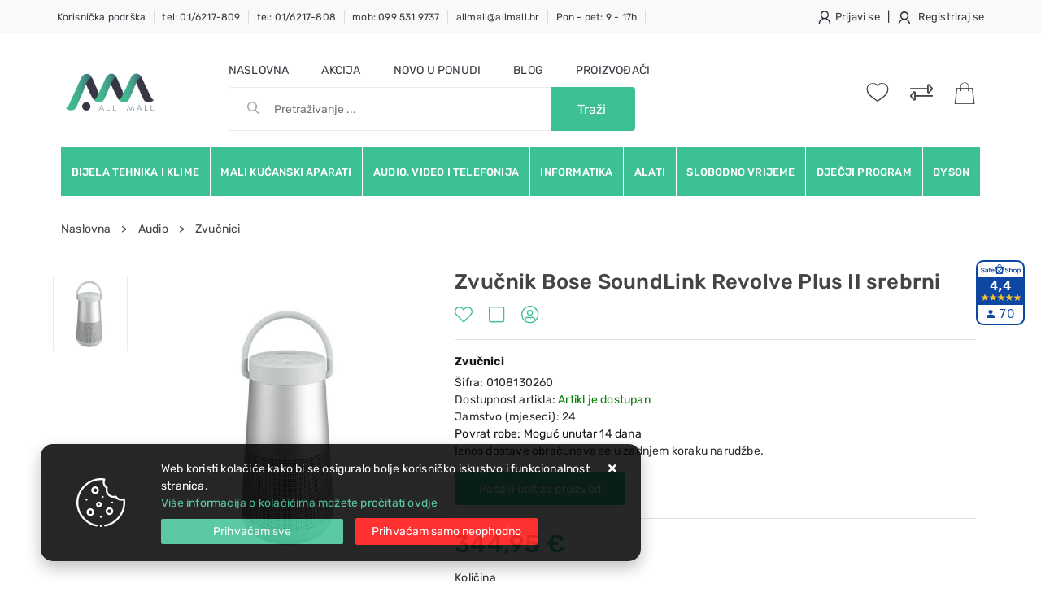

--- FILE ---
content_type: text/html; charset=utf-8
request_url: https://www.allmall.hr/zvucnik-bose-soundlink-revolve-plus-ii-srebrni/65717/product/
body_size: 33741
content:





<!DOCTYPE html>
<html lang="hr" data-token="CfDJ8MXb4BBT_XhJvxWL9CLf7mGGbl2QhRpAecFQiMyPMCs2FHu7CbvrWIC-QHl5lXNQy4YOkr74s9mh8GATV51KJOITq0GYDfzDn0DGbMLtRAz-nOPTXHXMI2PJjqPwkv7o8H_hNCOEpfTWqAx076TcatU" data-current-lang="hr" data-currency_code="&#x20AC;" data-kateid="0" data-wholesale="0" data-currency_display="&#x20AC;" data-currency_exchange="1" data-currency_processing="multiply" data-duplecijene="0" data-currency_factor="7.5345">
<head itemscope>
    <meta charset="utf-8" />
    <meta name="viewport" content="width=device-width, initial-scale=1.0, minimum-scale=1, viewport-fit=cover" />
    <link rel="preconnect" href="//www.google-analytics.com">
    <link rel="preconnect" href="//ssl.google-analytics.com">
    <link rel="preconnect" href="//www.googletagmanager.com">
    <link rel="preconnect" href="//connect.facebook.net">
    <link rel="dns-prefetch" href="//static.ak.facebook.com">
    <link rel="dns-prefetch" href="//s-static.ak.facebook.com">
    <link rel="dns-prefetch" href="//fbstatic-a.akamaihd.net">
    <link rel="dns-prefetch" href="//maps.gstatic.com">
    <link rel="dns-prefetch" href="//maps.google.com">
    <link rel="dns-prefetch" href="//maps.googleapis.com">
    <link rel="dns-prefetch" href="//mt0.googleapis.com">
    <link rel="dns-prefetch" href="//mt1.googleapis.com">
    <meta name="apple-mobile-web-app-capable" content="yes">
    <meta name="mobile-web-app-capable" content="yes">
    <meta name="apple-mobile-web-app-status-bar-style" content="black">
    <meta name="msapplication-TileColor" content="#ffb116">
    <meta name="theme-color" content="#000000">
    <link rel="apple-touch-startup-image" href="/splash/iphone6_splash.png">
    <link rel="apple-touch-icon" sizes="152x152" href="/apple-touch-icon-ipad.png" type="image/png">
    <link rel="apple-touch-icon" sizes="167x167" href="/apple-touch-icon-ipad-retina.png" type="image/png">
    <link rel="apple-touch-icon" sizes="180x180" href="/apple-touch-icon-iphone-retina.png" type="image/png">
    <link rel="icon" type="image/png" sizes="32x32" href="/favicon-32.png">
    <link rel="icon" type="image/png" sizes="16x16" href="/favicon-16.png">
    <link href="/splash/iphone5_splash.png" media="(device-width: 320px) and (device-height: 568px) and (-webkit-device-pixel-ratio: 2)" rel="apple-touch-startup-image" />
    <link href="/splash/iphone6_splash.png" media="(device-width: 375px) and (device-height: 667px) and (-webkit-device-pixel-ratio: 2)" rel="apple-touch-startup-image" />
    <link href="/splash/iphoneplus_splash.png" media="(device-width: 621px) and (device-height: 1104px) and (-webkit-device-pixel-ratio: 3)" rel="apple-touch-startup-image" />
    <link href="/splash/iphonex_splash.png" media="(device-width: 375px) and (device-height: 812px) and (-webkit-device-pixel-ratio: 3)" rel="apple-touch-startup-image" />
    <link href="/splash/ipad_splash.png" media="(device-width: 768px) and (device-height: 1024px) and (-webkit-device-pixel-ratio: 2)" rel="apple-touch-startup-image" />
    <link href="/splash/ipadpro1_splash.png" media="(device-width: 834px) and (device-height: 1112px) and (-webkit-device-pixel-ratio: 2)" rel="apple-touch-startup-image" />
    <link href="/splash/ipadpro2_splash.png" media="(device-width: 1024px) and (device-height: 1366px) and (-webkit-device-pixel-ratio: 2)" rel="apple-touch-startup-image" />
    <meta name="web_author" content="Mathema d.o.o.">
    <title>Zvučnik Bose SoundLink Revolve Plus II srebrni</title>
    
        <meta name="title" content="Zvučnik Bose SoundLink Revolve Plus II srebrni" />
        <meta name="keywords" content="Web trgovina bijele tehnike, Bijela tehnika akcija, Kućanski aparati online, Kuhinjski aparati akcija, Web shop bijela tehnika, Kućanski aparati online" />
        <meta name="description" content="Zvučnik Bose SoundLink Revolve Plus II Glasovne poruke Razglas Siri &amp; Google glasovne naredbe Otporan na vodu i prašinu Do 17 h rada po punjenju Ovaj zvučnik od stvarnih 360&#xB0; dizajniran je za širenje dubokog zapanjujućeg zvuka u svim smjerovima. To znači da, kad svi stoje oko njega, svi dobivaju ist | 0108130260" />

        <meta http-equiv="Cache-Control" content="no-cache, no-store, must-revalidate" />
        <meta http-equiv="Pragma" content="no-cache" />
        <meta http-equiv="Expires" content="0" />

        <meta property="og:title" content="Zvučnik Bose SoundLink Revolve Plus II srebrni" />
        <meta property="og:type" content="product" />
        <meta property="og:url" content="https://www.allmall.hr/zvucnik-bose-soundlink-revolve-plus-ii-srebrni/65717/product/" />
        <meta property="og:description" content="Zvučnik Bose SoundLink Revolve Plus II Glasovne poruke Razglas Siri &amp; Google glasovne naredbe Otporan na vodu i prašinu Do 17 h rada po punjenju Ovaj zvučnik od stvarnih 360&#xB0; dizajniran je za širenje dubokog zapanjujućeg zvuka u svim smjerovima. To znači da, kad svi stoje oko njega, svi dobivaju ist | 0108130260">
        <meta property="product:price:currency" content="HRK">
        <meta property="product:price:amount" content="344.95">
                <meta property="og:image" content="https://www.allmall.hr/slike/velike/0108130260_1.jpg" />
        <meta property="product:brand" content="Bose">
        <meta property="product:availability" content="in stock">
        <meta property="product:condition" content="new">
            <script>
        window.dataLayer = window.dataLayer || [];
        dataLayer.push({ ecommerce: null });
        dataLayer.push({
                'event': 'view_item',
                'ecommerce': {
                    'value': '344.95',
                    'currency': 'EUR',
                    'items': [{
                        'item_name': 'Zvučnik Bose SoundLink Revolve Plus II srebrni',
                        'item_id': '65717',
                        'price': '344.95',
                        'item_brand': 'Bose',
                        'item_category': 'Zvučnici'
                    }]
                }
            });
    </script>

    
    <link rel="stylesheet" href="/css/color.min.css?v=VZJu4EI1TFA1qj9hR9XN3fnxV7f6s24wPPsZGgZPQ3c" />
    
    
        <link rel="stylesheet" href="/css/outdated.css?v=rJ7sYK6HQe0H2_RVRo2AAVTBLY-6j5LnaGFXGdUHIsA" />
        <script src="/js/outdated.js?v=8VEON7xaE07Kru1iF_Mf7uIa1zDLQ1qQMp4M6p1xMbc"></script>
        <script src="/lib/jquery/dist/jquery.min.js?v=QSuP-cWrMrkBn82EvNSlTA4mWhRShHT07kWyeiCr6us"></script>
        <link rel="stylesheet" type="text/css" media="all" href="/css/vsc.min.css?v=4Q1-ycPcSQUF_PFOiBXFyWUKZfsaQgpU-mBjzpyuHvw" />
    

    

        
        
            <link rel="stylesheet" type="text/css" media="all" href="/css/product-allmall.min.css" />
        
        <link rel="stylesheet" href="/fancybox/source/jquery.fancybox.min.css?v=L9BVTyClCoLnlKXPWBrFRoQFbQuwo14L2jFmRNBWr_E" />
    

    <!-- Global site tag (gtag.js) - Google Analytics -->
<script async src="https://www.googletagmanager.com/gtag/js?id=UA-60864295-1"></script>
<script>
  window.dataLayer = window.dataLayer || [];
  function gtag(){dataLayer.push(arguments);}
  gtag('js', new Date());

  gtag('config', 'UA-60864295-1');
</script>


	<meta name="theme-color" content="#000000" />
	<link rel="manifest" href="/manifest.webmanifest" />
</head>
<body class=" ">

    
    <div class="loading ajax-loading-block-window"></div>


    <div id="vsc-wrapper">
                <header id="top">
                    <div class="header">
    <div class="top-header-upper">
        <div class="container-fluid">
            <div class="row align-items-center justify-content-between">
                <div class="mobile-contacts-container navbar-light d-none d-xl-none">
                    <div class="navbar-nav flex-row">

                        <div class="nav-item">
                            <a class="nav-link text-dark ml-0" href="tel:+38516217809">tel: 01/6217-809</a>
                        </div>
                        <div class="nav-item">
                            <a class="nav-link text-dark ml-0" href="tel: 01/6217-808">tel:  01/6217-808</a>
                        </div>
                        <div class="nav-item">
                            <a class="nav-link text-dark ml-0" href="tel:099 531 9737">mob: 099 531 9737</a>
                        </div>
                        <div class="nav-item">
                            <a class="nav-link text-dark ml-0" href="mailto:allmall@allmall.hr"> allmall@allmall.hr</a>
                        </div>
                        <div class="nav-item">
                            <a class="nav-link text-dark ml-0" href="/Contact/">Pon - pet: 9 - 17h</a>
                        </div>
                    </div>
                </div>
                <div class="mobile-logo-header d-block d-xl-none order-last">
                    <a class="d-block" href="/"><img src="/img/logo.png?v=_Ri4NQYaXGyCP3OEEvc64zwe5OgxgtEeGrpE4ktAA2c" alt="Web shop | Bijela tehnika | Kuhinjski aparati | AllMall" /></a>
                </div>


                <div class="col-5 col-md-9 col-lg-8 col-xl-9 d-none d-xl-block rp">
                    <nav class="navbar navbar-expand-sm navbar-toggleable-sm navbar-light rp">
                        <button class="navbar-toggler" type="button" data-toggle="collapse" data-target=".navbar-collapse" aria-controls="navbarSupportedContent"
                                aria-expanded="false" aria-label="Toggle navigation">
                            <span class="navbar-toggler-icon"></span>
                        </button>
                        <div class="navbar-collapse collapse d-sm-inline-flex flex-sm-row-reverse">
                            <ul class="navbar-nav flex-grow-1">
                                <li class="nav-item">
                                    <a class="nav-link text-dark ml-0" href="#">Korisnička podrška</a>
                                </li>
                                <li class="nav-item">
                                    <a class="nav-link text-dark ml-0" href="tel:+38516217809">tel: 01/6217-809</a>
                                </li>
                                <li class="nav-item">
                                    <a class="nav-link text-dark ml-0" href="tel: 01/6217-808">tel:  01/6217-808</a>
                                </li>
                                <li class="nav-item">
                                    <a class="nav-link text-dark ml-0" href="tel:099 531 9737">mob: 099 531 9737</a>
                                </li>
                                <li class="nav-item">
                                    <a class="nav-link text-dark ml-0" href="mailto:allmall@allmall.hr"> allmall@allmall.hr</a>
                                </li>
                                <li class="nav-item">
                                    <a class="nav-link text-dark ml-0" href="/Contact/">Pon - pet: 9 - 17h</a>
                                </li>
                                    <li class="nav-item d-xl-none">
                                        <a class="nav-link text-dark" href="/akcija/">Akcija</a>
                                    </li>
                                <li class="nav-item d-xl-none">
                                    <a class="nav-link text-dark" href="/novo/">Novo u ponudi</a>
                                </li>


                                    <li class="nav-item d-xl-none">
                                        <a class="nav-link text-dark" href="/Blog/">Blog</a>
                                    </li>



<li class="nav-item dropdown d-block d-xl-none">
    <a class="nav-link text-dark" href="#">Proizvođači</a>
    <ul class="dropdown-menu">
            <li class="dropdown-item"><a href="/acer/1204/manufacture/">Acer</a></li>
            <li class="dropdown-item"><a href="/adler/1207/manufacture/">Adler</a></li>
            <li class="dropdown-item"><a href="/aeg/13/manufacture/">AEG</a></li>
            <li class="dropdown-item"><a href="/alan-midland/63/manufacture/">Alan Midland</a></li>
            <li class="dropdown-item"><a href="/altom-design/1254/manufacture/">Altom Design</a></li>
            <li class="dropdown-item"><a href="/amazfit/1205/manufacture/">AMAZFIT</a></li>
            <li class="dropdown-item"><a href="/amica/1168/manufacture/">Amica</a></li>
            <li class="dropdown-item"><a href="/apple/92/manufacture/">Apple</a></li>
            <li class="dropdown-item"><a href="/aqua-marina/1259/manufacture/">Aqua Marina</a></li>
            <li class="dropdown-item"><a href="/asrock/93/manufacture/">AsRock</a></li>

        <li class="dropdown-item"><a href="/manufacture/all/">Prikaži više ...</a></li>
    </ul>
</li>                                    <li class="nav-item d-block d-xl-none">
                                        <a class="nav-link text-dark" href="/manufacture/all/">Proizvođači</a>
                                    </li>


                                <li class="nav-item d-block d-sm-none">
                                    <a class="nav-link text-dark" href="/Contact/">Kontakt</a>
                                </li>



                            </ul>
                        </div>
                    </nav>
                </div>
                

    <div class="ml-2 identity-login">
        <a class="text-dark" title="Prijavi se" href="/Identity/Account/Login/">
            <i class="tm tm-login-register"></i> <span class="d-none d-xl-block">Prijavi se</span>
        </a>
        <span class="d-none d-xl-block"> | </span>
        <a class="text-dark d-none d-xl-block" title="Registriraj se" href="/Identity/Account/Register/">
            <i class="tm tm-login-register"></i> <span>Registriraj se</span>
        </a>
    </div>

            </div>
        </div>

    </div>
</div>
<div class="container-fluid top-middle">
    <div class="row m-0 align-items-center justify-content-between">
        <div class="col-1 col-md-1 col-lg-2 col-xl-1 rp">
            <div class="mmobile-menu">
                <a href="#mobile-menu-non-index">
                    <div class="nav-icon">
                        <div></div>
                    </div>
                </a>
            </div>
            <div class="logo top-not-index">
                <a class="d-none d-xl-block" href="/"><img src="/img/logo.png?v=_Ri4NQYaXGyCP3OEEvc64zwe5OgxgtEeGrpE4ktAA2c" alt="Web shop | Bijela tehnika | Kuhinjski aparati | AllMall" /></a>
                <div class="search-top-mobile d-block d-sm-none">
                    <form class="search-form-mobile" id="searchform-mobile" method="get" action="/Search/">
                        <input id="artikl-mobile" class="search-input-mobile ui-autocomplete-input" name="term" type="text" placeholder="Pretraživanje ..." autocomplete="off">
                        <button class="search-btn-mobile" type="submit" title="Traži"><i class="fas fa-search"></i></button>
                    </form>
                </div>
            </div>
        </div>



        <div class="col-11 col-md-6 col-lg-6 col-xl-6 d-xl-flex justify-content-xl-start flex-xl-column pr-0">
            <div class="header-links d-none d-xl-flex justify-content-lg-start">
                <div class="pl-0">
                    <a class="text-dark" href="/">Naslovna</a>
                </div>
                    <div class="">
                        <a class="text-dark" href="/akcija/">Akcija</a>
                    </div>
                <div class="">
                    <a class="text-dark" href="/novo/">Novo u ponudi</a>
                </div>
                    <div class="">
                        <a class="text-dark" href="/Blog/">Blog</a>
                    </div>
                    <div class="">
                        <a class="text-dark" href="/manufacture/all/">Proizvođači</a>
                    </div>
            </div>
            
<div class="search-top" data-search="1">

    <script src="/js/activeSearch-0.0.2.js?v=vUJCnTKURjh5CT4qd6JqVo0T9TYfB3K_P5woE8ZBFis"></script>
    <form class="search-form" id="multiple_form" method="get" action="/Search/">
        <input type="hidden" id="fs" name="fs" value="1" />
        <input id="multiple" class="search-input ui-autocomplete-input" name="term" type="text" placeholder="Pretraživanje ..." autocomplete="off">
        <button class="search-btn-reset" type="reset"><span><i class="fas fa-plus"></i></span></button>
        <button class="search-btn" type="submit"><span>Traži</span></button>
        <div class="top_search_term">
            <div class="search_title">Zadnje pretraživano<span class="delete-all-search">Obriši sve</span></div>
            <div class="top_search_term_result"></div>
        </div>
        <div class="multiple-search">
            <div class="col-lg-12 result">
                <div class="row">
                    <div class="col-4 d-none d-md-block search-left-block">
                        <h6 class="manu-title">Proizvođači:</h6>
                        <div class="manufacture-search"></div>
                        <h6 class="cate-title">Kategorije:</h6>
                        <div class="category-search"></div>
                    </div>
                    <div class="col-12 col-lg-8">
                        <div class="artikli"></div>
                        <div class="d-flex justify-content-center mt-3">
                            <button class="count btn btn-type1 w-100" type="submit">Prikaži sve proizvode</button>
                        </div>
                    </div>
                </div>
            </div>
        </div>
        <div class="search-empty">
            <div class="col-lg-12 result">
                Nema rezultata za traženi pojam!
            </div>
        </div>
    </form>

    <template id="searchitem">
        <div class="product">
            <div class="topproduct">
                <a class="searchlink" href="">
                    <img class="slika" src="">
                    <span></span>
                    <strong></strong>
                </a>
            </div>
            <div class="topcartadd"><a href=""><i class="fas fa-cart-plus"></i></a></div>
        </div>
    </template>

    <template id="searchterm">
        <div class="product">
            <a class="searchlink" href="">
                <i class="far fa-search"></i>
                <span></span>
            </a>
        </div>
    </template>

</div>
        </div>
        <div class="col-12 col-md-5 col-lg-4 col-xl-3 top-icon">
            <div class="top-cart top-right-cart order-10">
                
<div class="">

        <div class="cart-top">
            <a href="#" id="dropdownCartMenu"><i class="tm tm-shopping-bag"></i></a>
        </div>
</div>
            </div>
            <div class="top-compare order-9">
                <a href="/Compare/">
                    <i class="fal fa-exchange-alt"></i>
                </a>
            </div>
            <div class="top-favorites order-8">
                <a href="/Favorites/">
                    <i class="tm tm-favorites"></i>
                </a>
            </div>
        </div>
    </div>

    <div class="mobi multiple-search">
        <div class="artikli"></div>
    </div>

    <template id="searchitemmobi">
        <div class="product">
            <div class="topproduct">
                <a class="searchlink" href="">
                    <img class="slika" src="">
                    <span></span>
                    <strong></strong>
                </a>
            </div>
        </div>
    </template>

</div>

                </header>



    <div id="menu-main" class="container-fluid position-relative container-main-menu d-none d-xl-block">
        <div class="main-menu menu-area">
            <div class="menu-contacts">
                <a class="" href="tel: 01/6217-808">tel:  01/6217-808</a>
                <a class="" href="tel:01/6217-809">tel: 01/6217-809</a>
                <a class="" href="tel:099 531 9737">mob: 099 531 9737</a>
                <a class="" href="mailto:allmall@allmall.hr">allmall@allmall.hr</a>
                <a class="" href="/Contact/">Pon - pet: 9 - 17h</a>
            </div>
            <nav id="glavni-izbornik">
                <ul class="row justify-content-between nav-categories">
                    <li class="logo"><a href="/"><img src="/img/logo.png?v=_Ri4NQYaXGyCP3OEEvc64zwe5OgxgtEeGrpE4ktAA2c" alt="All Mall d.o.o." /></a></li>

                    <li>
                        <a href="/bijela-tehnika-i-klime/3/l/" title="Bijela tehnika i klime">Bijela tehnika i klime</a>
                        <div class="sub-menu">
                            <div class="">

                                <div class="w-100">
                                    <ul class="grid-menu">
                                        <li class="category-name mt-3">
                                            <a href="/samostojeca-bijela-tehnika-4/4/">Samostojeća bijela tehnika</a>
                                            <ul id="subcate">
                                                <li><a href="/hladnjaci-68/68/">Hladnjaci</a></li>
                                                <li><a href="/hladnjaci-za-vino-79/79/">Hladnjaci za vino</a></li>
                                                <li><a href="/kombinirani-hladnjaci-77/77/">Kombinirani hladnjaci</a></li>
                                                <li><a href="/kombinirani-hladnjaci-side-by-side-81/81/">Kombinirani hladnjaci Side by Side</a></li>
                                                <li><a href="/ledenice-78/78/">Ledenice</a></li>
                                                <li><a href="/vanjske-kuhinje-myoutdoorkitchen-993/993/">Vanjske kuhinje - MyOutdoorKitchen</a></li>
                                                <li><a href="/perilice-i-susilice-rublja-71/71/">Perilice i sušilice rublja</a></li>
                                                <li><a href="/perilice-rublja-69/69/">Perilice rublja</a></li>
                                                <li><a href="/susilice-rublja-72/72/">Sušilice rublja</a></li>
                                                <li><a href="/nape-70/70/">Nape</a></li>
                                                <li><a href="/perilice-posuda-73/73/">Perilice posuđa</a></li>
                                                <li><a href="/stednjaci-elektricni-76/76/">Štednjaci električni</a></li>
                                                <li><a href="/stednjaci-kombinirani-75/75/">Štednjaci kombinirani</a></li>
                                                <li><a href="/stednjaci-plinski-80/80/">Štednjaci plinski</a></li>
                                                <li><a href="/grijaci-vode-bojleri-83/83/">Grijači vode - bojleri</a></li>
                                            </ul>
                                        </li>
                                        <li class="category-name mt-3">
                                            <a href="/ugradbena-bijela-tehnika-5/5/">Ugradbena bijela tehnika</a>
                                            <ul id="subcate">
                                                <li><a href="/pecnice-86/86/">Pećnice</a></li>
                                                <li><a href="/ploce-za-kuhanje-kombinirane-88/88/">Ploče za kuhanje kombinirane</a></li>
                                                <li><a href="/ploce-za-kuhanje-plinske-91/91/">Ploče za kuhanje plinske</a></li>
                                                <li><a href="/ploce-za-kuhanje-elektricne-95/95/">Ploče za kuhanje električne</a></li>
                                                <li><a href="/perilice-posuda-ugradbene-89/89/">Perilice posuđa ugradbene</a></li>
                                                <li><a href="/hladnjaci-ugradbeni-92/92/">Hladnjaci ugradbeni</a></li>
                                                <li><a href="/kombinirani-hladnjaci-ugradbeni-90/90/">Kombinirani hladnjaci ugradbeni</a></li>
                                                <li><a href="/ledenice-ugradbene-96/96/">Ledenice ugradbene</a></li>
                                                <li><a href="/hladnjaci-za-vino-ugradbeni-98/98/">Hladnjaci za vino ugradbeni</a></li>
                                                <li><a href="/perilice-i-susilice-rublja-ugradbene-97/97/">Perilice i sušilice rublja ugradbene</a></li>
                                                <li><a href="/perilice-rublja-ugradbene-99/99/">Perilice rublja ugradbene</a></li>
                                                <li><a href="/grijaci-posuda-100/100/">Grijači posuđa</a></li>
                                                <li><a href="/ugradbeni-setovi-102/102/">Ugradbeni setovi</a></li>
                                                <li><a href="/nape-ugradbene-87/87/">Nape ugradbene</a></li>
                                                <li><a href="/drobilice-otpada-103/103/">Drobilice otpada</a></li>
                                                <li><a href="/mjesalice-pipe-94/94/">Mješalice - pipe</a></li>
                                                <li><a href="/sudoperi-93/93/">Sudoperi</a></li>
                                                <li><a href="/sudoperi-pribor-101/101/">Sudoperi - pribor</a></li>
                                                <li><a href="/sustavi-za-odvajanje-otpada-104/104/">Sustavi za odvajanje otpada</a></li>
                                            </ul>
                                        </li>
                                        <li class="category-name mt-3">
                                            <a href="/bijela-tehnika-oprema-6/6/">Bijela tehnika - oprema</a>
                                            <ul id="subcate">
                                                <li><a href="/dodatna-oprema-za-susilice-rublja/360/">Dodatna oprema za sušilice rublja</a></li>
                                                <li><a href="/kompleti-za-recirkulaciju-zraka-109/109/">Kompleti za recirkulaciju zraka</a></li>
                                            </ul>
                                        </li>
                                        <li class="category-name mt-3">
                                            <a href="/klima-uredaji-43/43/">Klima uređaji</a>
                                            <ul id="subcate">
                                                <li><a href="/inverterski-klima-uredaji-206/206/">Inverterski klima uređaji</a></li>
                                                <li><a href="/prijenosni-klima-uredaji-998/998/">Prijenosni klima uređaji</a></li>
                                            </ul>
                                        </li>
                                    </ul>
                                </div>
                            </div>

                        </div>
                    </li>
                    <li>
                        <a href="/mali-kucanski-aparati/5/l/" title="Mali kućanski aparati">Mali kućanski aparati</a>
                        <div class="sub-menu">
                            <div class="">

                                <div class="w-100">
                                    <ul class="grid-menu">
                                        <li class="category-name mt-3">
                                            <a href="/aparati-za-brijanje-i-sisanje-/31/">Aparati za brijanje i šišanje </a>
                                            <ul id="subcate">
                                                <li><a href="/brijaci-aparati-176/176/">Brijaći aparati</a></li>
                                                <li><a href="/depilatori-epilatori-i-trimeri-174/174/">Depilatori, epilatori i trimeri</a></li>
                                                <li><a href="/sisaci-za-bradu-i-obrve-175/175/">Šišači za bradu i obrve</a></li>
                                                <li><a href="/sisaci-za-kosu-177/177/">Šišači za kosu</a></li>
                                                <li><a href="/trimeri-i-sisaci-dlacica-u-nosu-357/357/">Trimeri i šišači dlačica u nosu</a></li>
                                            </ul>
                                        </li>
                                        <li class="category-name mt-3">
                                            <a href="/aparati-za-kavu-i-oprema-8/8/">Aparati za kavu i oprema</a>
                                            <ul id="subcate">
                                                <li><a href="/mlinci-za-kavu-114/114/">Mlinci za kavu</a></li>
                                                <li><a href="/samostojeci-aparati-za-kavu-112/112/">Samostojeći aparati za kavu</a></li>
                                                <li><a href="/ugradbeni-aparati-za-kavu-113/113/">Ugradbeni aparati za kavu</a></li>
                                            </ul>
                                        </li>
                                        <li class="category-name mt-3">
                                            <a href="/aparati-za-kuhanje-i-pecenje-10/10/">Aparati za kuhanje i pečenje</a>
                                            <ul id="subcate">
                                                <li><a href="/elektricna-kuhala-117/117/">Električna kuhala</a></li>
                                                <li><a href="/elektricne-pecnice-338/338/">Električne pećnice</a></li>
                                                <li><a href="/friteze-119/119/">Friteze</a></li>
                                                <li><a href="/kuhala-na-paru-120/120/">Kuhala na paru</a></li>
                                                <li><a href="/kuhala-vode-122/122/">Kuhala vode</a></li>
                                                <li><a href="/pekaci-kruha-123/123/">Pekači kruha</a></li>
                                                <li><a href="/rostilji-125/125/">Roštilji</a></li>
                                                <li><a href="/tosteri-124/124/">Tosteri</a></li>
                                            </ul>
                                        </li>
                                        <li class="category-name mt-3">
                                            <a href="/aparati-za-pripremu-hrane-12/12/">Aparati za pripremu hrane</a>
                                            <ul id="subcate">
                                                <li><a href="/kuhinjski-strojevi-132/132/">Kuhinjski strojevi</a></li>
                                                <li><a href="/mikseri-135/135/">Mikseri</a></li>
                                                <li><a href="/rezalice-133/133/">Rezalice</a></li>
                                                <li><a href="/sokovnici-i-blenderi-134/134/">Sokovnici i blenderi</a></li>
                                            </ul>
                                        </li>
                                        <li class="category-name mt-3">
                                            <a href="/aparati-za-vakumiranje-i-parni-cistaci-9/9/">Aparati za vakumiranje i parni čistači</a>
                                            <ul id="subcate">
                                                <li><a href="/aparati-za-vakumiranje-115/115/">Aparati za vakumiranje</a></li>
                                                <li><a href="/parni-cistaci-116/116/">Parni čistači</a></li>
                                            </ul>
                                        </li>
                                        <li class="category-name mt-3">
                                            <a href="/glacala-parne-postaje-i-daske/13/">Glačala, parne postaje i daske</a>
                                            <ul id="subcate">
                                                <li><a href="/daske-za-glacanje-364/364/">Daske za glačanje</a></li>
                                                <li><a href="/glacala-136/136/">Glačala</a></li>
                                                <li><a href="/parne-postaje-363/363/">Parne postaje</a></li>
                                            </ul>
                                        </li>
                                        <li class="category-name mt-3">
                                            <a href="/kuharski-nozevi-i-pribor-17/17/">Kuharski noževi i pribor</a>
                                            <ul id="subcate">
                                                <li><a href="/nozevi-142/142/">Noževi</a></li>
                                                <li><a href="/ostraci-143/143/">Oštrači</a></li>
                                                <li><a href="/setovi-nozeva-141/141/">Setovi noževa</a></li>
                                                <li><a href="/torbice-za-nozeve-373/373/">Torbice za noževe</a></li>
                                            </ul>
                                        </li>
                                        <li class="category-name mt-3">
                                            <a href="/masazeri-vage-i-ovlazivaci-zraka-33/33/">Masažeri, vage i ovlaživači zraka</a>
                                            <ul id="subcate">
                                                <li><a href="/cetkice-za-zube-361/361/">Četkice za zube</a></li>
                                                <li><a href="/masazeri-183/183/">Masažeri</a></li>
                                                <li><a href="/ovlazivaci-ionizatori-i-prociscivacii/184/">Ovlaživači, ionizatori i pročišćivačii</a></li>
                                                <li><a href="/vage-osobne-185/185/">Vage - osobne</a></li>
                                            </ul>
                                        </li>
                                        <li class="category-name mt-3">
                                            <a href="/mikrovalne-pecnice-7/7/">Mikrovalne pećnice</a>
                                            <ul id="subcate">
                                                <li><a href="/samostojece-mikrovalne-pecnice-110/110/">Samostojeće mikrovalne pećnice</a></li>
                                                <li><a href="/ugradbene-mikrovalne-pecnice-111/111/">Ugradbene mikrovalne pećnice</a></li>
                                            </ul>
                                        </li>
                                        <li class="category-name mt-3">
                                            <a href="/posude-14/14/">Posuđe</a>
                                            <ul id="subcate">
                                                <li><a href="/case-i-pribor-za-pice-1008/1008/">Čaše i pribor za piće</a></li>
                                                <li><a href="/posude-137/137/">Posuđe</a></li>
                                            </ul>
                                        </li>
                                        <li class="category-name mt-3">
                                            <a href="/uredaji-za-njegu-kose-32/32/">Uređaji za njegu kose</a>
                                            <ul id="subcate">
                                                <li><a href="/cetke-za-kosu-179/179/">Četke za kosu</a></li>
                                                <li><a href="/glacala-za-kosu-180/180/">Glačala za kosu</a></li>
                                                <li><a href="/susila-za-kosu-181/181/">Sušila za kosu</a></li>
                                                <li><a href="/uvijaci-za-kosu-182/182/">Uvijači za kosu</a></li>
                                            </ul>
                                        </li>
                                        <li class="category-name mt-3">
                                            <a href="/usisavaci-i-oprema/11/">Usisavači i oprema</a>
                                            <ul id="subcate">
                                                <li><a href="/dodatna-oprema-za-usisavace/127/">Dodatna oprema za usisavače</a></li>
                                                <li><a href="/industrijski-usisavaci-i-cistaci-374/374/">Industrijski usisavači i čistači</a></li>
                                                <li><a href="/robot-usisavaci-i-peraci/367/">Robot usisavači i perači</a></li>
                                                <li><a href="/robot-usisavaci-i-peraci-976/976/">Robot usisavači i perači</a></li>
                                                <li><a href="/usisavaci/126/">Usisavači</a></li>
                                                <li><a href="/usisavaci-rucni/128/">Usisavači - ručni</a></li>
                                                <li><a href="/usisavaci-stapni/129/">Usisavači - štapni</a></li>
                                                <li><a href="/usisavaci-vodeni/130/">Usisavači - vodeni</a></li>
                                                <li><a href="/usisavaci-bez-vrecice/131/">Usisavači bez vrećice</a></li>
                                            </ul>
                                        </li>
                                        <li class="category-name mt-3">
                                            <a href="/vage-15/15/">Vage</a>
                                            <ul id="subcate">
                                                <li><a href="/vage-kuhinjske-138/138/">Vage - kuhinjske</a></li>
                                            </ul>
                                        </li>
                                        <li class="category-name mt-3">
                                            <a href="/ventilatori-i-kaloriferi/16/">Ventilatori i kaloriferi</a>
                                            <ul id="subcate">
                                                <li><a href="/kaloriferi-grijalice-i-radijatori-139/139/">Kaloriferi, grijalice i radijatori</a></li>
                                                <li><a href="/ventilatori-339/339/">Ventilatori</a></li>
                                            </ul>
                                        </li>
                                    </ul>
                                </div>
                            </div>

                        </div>
                    </li>
                    <li>
                        <a href="/audio-video-i-telefonija/1/l/" title="Audio, video i telefonija">Audio, video i telefonija</a>
                        <div class="sub-menu">
                            <div class="">

                                <div class="w-100">
                                    <ul class="grid-menu">
                                        <li class="category-name mt-3">
                                            <a href="/auto-akustika-3/3/">Auto akustika</a>
                                            <ul id="subcate">
                                                <li><a href="/auto-radio-/67/">Auto radio </a></li>
                                            </ul>
                                        </li>
                                        <li class="category-name mt-3">
                                            <a href="/fotoaparati-i-dodaci-29/29/">Fotoaparati i dodaci</a>
                                            <ul id="subcate">
                                                <li><a href="/fotoaparati-164/164/">Fotoaparati</a></li>
                                            </ul>
                                        </li>
                                        <li class="category-name mt-3">
                                            <a href="/televizori-tv-oprema-projektori-/1/">Televizori | TV oprema | Projektori </a>
                                            <ul id="subcate">
                                                <li><a href="/lcd-i-led-televizori-48/48/">Lcd i LED televizori</a></li>
                                                <li><a href="/projekcijska-platna/52/">Projekcijska platna</a></li>
                                                <li><a href="/soundbar-uredaji/56/">Soundbar uređaji</a></li>
                                                <li><a href="/stalci-za-televizore-i-projektore-49/49/">Stalci za televizore i projektore</a></li>
                                            </ul>
                                        </li>
                                        <li class="category-name mt-3">
                                            <a href="/audio-2/2/">Audio</a>
                                            <ul id="subcate">
                                                <li><a href="/budilice-60/60/">Budilice</a></li>
                                                <li><a href="/cd-i-sacd-playeri-64/64/">CD i SACD playeri</a></li>
                                                <li><a href="/gramofoni-61/61/">Gramofoni</a></li>
                                                <li><a href="/linije-i-radio-uredaji/58/">Linije i radio uređaji</a></li>
                                                <li><a href="/pojacala-62/62/">Pojačala</a></li>
                                                <li><a href="/radio-cd-kazetofoni-358/358/">Radio CD kazetofoni</a></li>
                                                <li><a href="/receiveri-63/63/">Receiveri</a></li>
                                                <li><a href="/slusalice-66/66/">Slušalice</a></li>
                                                <li><a href="/zvucnici-65/65/">Zvučnici</a></li>
                                            </ul>
                                        </li>
                                        <li class="category-name mt-3">
                                            <a href="/mobiteli-i-tableti-34/34/">Mobiteli i tableti</a>
                                            <ul id="subcate">
                                                <li><a href="/mobitel-uredaj-186/186/">Mobitel uređaj</a></li>
                                                <li><a href="/tableti-188/188/">Tableti</a></li>
                                            </ul>
                                        </li>
                                        <li class="category-name mt-3">
                                            <a href="/telefoni-fax-i-dodaci-35/35/">Telefoni, fax. i dodaci</a>
                                            <ul id="subcate">
                                                <li><a href="/telefoni-189/189/">Telefoni</a></li>
                                                <li><a href="/toneri-tinte-i-role-za-fax-191/191/">Toneri, tinte i role za fax.</a></li>
                                            </ul>
                                        </li>
                                        <li class="category-name mt-3">
                                            <a href="/elektricni-romobili-380/380/">Električni romobili</a>
                                            <ul id="subcate">
                                                <li><a href="/elektricni-romobil-396/396/">Električni romobil</a></li>
                                            </ul>
                                        </li>
                                        <li class="category-name mt-3">
                                            <a href="/rucne-radijske-postaje-47/47/">Ručne radijske postaje</a>
                                            <ul id="subcate">
                                                <li><a href="/radijska-postaja-229/229/">Radijska postaja</a></li>
                                            </ul>
                                        </li>
                                        <li class="category-name mt-3">
                                            <a href="/oprema-za-video-nadzor-/41/">Oprema za video nadzor </a>
                                            <ul id="subcate">
                                                <li><a href="/recorder-za-video-nadzor--365/365/">Recorder za video nadzor </a></li>
                                            </ul>
                                        </li>
                                        <li class="category-name mt-3">
                                            <a href="/fitness-gps/39/">Fitness GPS</a>
                                            <ul id="subcate">
                                                <li><a href="/fitness-gadgeti/200/">Fitness gadgeti</a></li>
                                            </ul>
                                        </li>
                                        <li class="category-name mt-3">
                                            <a href="/alarmi-42/42/">Alarmi</a>
                                            <ul id="subcate">
                                                <li><a href="/alarmne-centrale-204/204/">Alarmne centrale</a></li>
                                            </ul>
                                        </li>
                                        <li class="category-name mt-3">
                                            <a href="/kamere-i-dodaci-28/28/">Kamere i dodaci</a>
                                            <ul id="subcate">
                                                <li><a href="/dalekozori-163/163/">Dalekozori</a></li>
                                                <li><a href="/kamere-162/162/">Kamere</a></li>
                                            </ul>
                                        </li>
                                    </ul>
                                </div>
                            </div>

                        </div>
                    </li>
                    <li>
                        <a href="/informatika/4/l/" title="Informatika">Informatika</a>
                        <div class="sub-menu">
                            <div class="">

                                <div class="w-100">
                                    <ul class="grid-menu">
                                        <li class="category-name mt-3">
                                            <a href="/graficke-kartice-242/242/">Grafičke kartice</a>
                                            <ul id="subcate">
                                                <li><a href="/pcie-295/295/">PCIE</a></li>
                                            </ul>
                                        </li>
                                        <li class="category-name mt-3">
                                            <a href="/maticne-ploce-238/238/">Matične ploče</a>
                                            <ul id="subcate">
                                                <li><a href="/socket-292/292/">Socket</a></li>
                                            </ul>
                                        </li>
                                        <li class="category-name mt-3">
                                            <a href="/memorije-250/250/">Memorije</a>
                                            <ul id="subcate">
                                                <li><a href="/memorijske-kartice-253/253/">Memorijske kartice</a></li>
                                                <li><a href="/moduli-251/251/">Moduli</a></li>
                                                <li><a href="/usb-flash-drive-252/252/">USB flash drive</a></li>
                                            </ul>
                                        </li>
                                        <li class="category-name mt-3">
                                            <a href="/monitori-235/235/">Monitori</a>
                                            <ul id="subcate">
                                                <li><a href="/led-i-lcd-monitori/237/">LED i LCD monitori</a></li>
                                                <li><a href="/rabljeni-monitori-1001/1001/">Rabljeni monitori</a></li>
                                            </ul>
                                        </li>
                                        <li class="category-name mt-3">
                                            <a href="/mrezna-oprema-aktivna-299/299/">Mrežna oprema - aktivna</a>
                                            <ul id="subcate">
                                                <li><a href="/kvm-switch-302/302/">KVM switch</a></li>
                                                <li><a href="/mrezne-kartice-304/304/">Mrežne kartice</a></li>
                                                <li><a href="/router-307/307/">Router</a></li>
                                                <li><a href="/switch-308/308/">Switch</a></li>
                                                <li><a href="/wireless-309/309/">Wireless</a></li>
                                            </ul>
                                        </li>
                                        <li class="category-name mt-3">
                                            <a href="/neprekidna-napajanja-ups-313/313/">Neprekidna napajanja - UPS</a>
                                            <ul id="subcate">
                                                <li><a href="/back-ups-314/314/">Back UPS</a></li>
                                                <li><a href="/baterije-315/315/">Baterije</a></li>
                                            </ul>
                                        </li>
                                        <li class="category-name mt-3">
                                            <a href="/opticki-uredaji-261/261/">Optički uređaji</a>
                                            <ul id="subcate">
                                                <li><a href="/dvd-rw-263/263/">DVD-RW</a></li>
                                            </ul>
                                        </li>
                                        <li class="category-name mt-3">
                                            <a href="/periferija-264/264/">Periferija</a>
                                            <ul id="subcate">
                                                <li><a href="/kompleti-mis-i-tipkovnica--266/266/">Kompleti ( miš i tipkovnica )</a></li>
                                                <li><a href="/misevi-265/265/">Miševi</a></li>
                                                <li><a href="/skeneri-267/267/">Skeneri</a></li>
                                                <li><a href="/slusalice-269/269/">Slušalice</a></li>
                                                <li><a href="/tipkovnice-268/268/">Tipkovnice</a></li>
                                                <li><a href="/torbe-296/296/">Torbe</a></li>
                                                <li><a href="/usb-hub-271/271/">USB hub</a></li>
                                                <li><a href="/web-kamere-272/272/">Web kamere</a></li>
                                                <li><a href="/zvucnici-297/297/">Zvučnici</a></li>
                                            </ul>
                                        </li>
                                        <li class="category-name mt-3">
                                            <a href="/pohrana-podataka-246/246/">Pohrana podataka</a>
                                            <ul id="subcate">
                                                <li><a href="/hard-disk-hdd-247/247/">Hard disk (HDD)</a></li>
                                                <li><a href="/ssd-248/248/">SSD</a></li>
                                            </ul>
                                        </li>
                                        <li class="category-name mt-3">
                                            <a href="/pos-oprema-278/278/">POS oprema</a>
                                            <ul id="subcate">
                                                <li><a href="/bar-kod-citaci-279/279/">Bar kod čitači</a></li>
                                                <li><a href="/periferna-pos-oprema-281/281/">Periferna POS oprema</a></li>
                                                <li><a href="/pisaci-282/282/">Pisači</a></li>
                                                <li><a href="/pos-monitori-280/280/">POS monitori</a></li>
                                                <li><a href="/rabljena-pos-oprema-1004/1004/">Rabljena POS oprema</a></li>
                                            </ul>
                                        </li>
                                        <li class="category-name mt-3">
                                            <a href="/potrosni-materijal-tinte-toneri-riboni--273/273/">Potrošni materijal (tinte, toneri, riboni )</a>
                                            <ul id="subcate">
                                                <li><a href="/riboni-274/274/">Riboni</a></li>
                                                <li><a href="/tinte-276/276/">Tinte</a></li>
                                                <li><a href="/toneri-277/277/">Toneri</a></li>
                                            </ul>
                                        </li>
                                        <li class="category-name mt-3">
                                            <a href="/printeri-256/256/">Printeri</a>
                                            <ul id="subcate">
                                                <li><a href="/inkjet-257/257/">Inkjet</a></li>
                                                <li><a href="/laserski-258/258/">Laserski</a></li>
                                                <li><a href="/multifunkcijski-259/259/">Multifunkcijski</a></li>
                                            </ul>
                                        </li>
                                        <li class="category-name mt-3">
                                            <a href="/procesori-239/239/">Procesori</a>
                                            <ul id="subcate">
                                                <li><a href="/intel-241/241/">INTEL</a></li>
                                            </ul>
                                        </li>
                                        <li class="category-name mt-3">
                                            <a href="/racunala-230/230/">Računala</a>
                                            <ul id="subcate">
                                                <li><a href="/prijenosna-racunala-notebook-232/232/">Prijenosna računala (notebook)</a></li>
                                                <li><a href="/prijenosni-punjaci-1007/1007/">Prijenosni punjači</a></li>
                                                <li><a href="/rabljen-docking-station-i-oprema-1003/1003/">Rabljen Docking station i oprema</a></li>
                                                <li><a href="/rabljena-aio-racunala-1000/1000/">Rabljena AiO računala</a></li>
                                                <li><a href="/rabljena-prijenosna-racunala-355/355/">Rabljena prijenosna računala</a></li>
                                                <li><a href="/rabljena-stolna-racunala/999/">Rabljena stolna računala</a></li>
                                                <li><a href="/rabljene-radne-stanice-racunala-1002/1002/">Rabljene radne stanice (računala)</a></li>
                                                <li><a href="/ruksak-1006/1006/">Ruksak</a></li>
                                                <li><a href="/stolna-racunala-231/231/">Stolna računala</a></li>
                                            </ul>
                                        </li>
                                        <li class="category-name mt-3">
                                            <a href="/software-284/284/">Software</a>
                                            <ul id="subcate">
                                                <li><a href="/antivirusna-zastita-retail-288/288/">Antivirusna zaštita retail</a></li>
                                                <li><a href="/aplikacije-289/289/">Aplikacije</a></li>
                                                <li><a href="/operacijski-sustavi-285/285/">Operacijski sustavi</a></li>
                                                <li><a href="/serverske-licence-287/287/">Serverske licence</a></li>
                                            </ul>
                                        </li>
                                    </ul>
                                </div>
                            </div>

                        </div>
                    </li>
                    <li>
                        <a href="/alati/6/l/" title="Alati">Alati</a>
                        <div class="sub-menu">
                            <div class="">

                                <div class="w-100">
                                    <ul class="grid-menu">
                                        <li class="category-name mt-3">
                                            <a href="/alat-i-pribor-za-keramicare-994/994/">Alat i pribor za keramičare</a>
                                            <ul id="subcate">
                                                <li><a href="/rucni-rezaci-keramike-995/995/">Ručni rezači keramike</a></li>
                                            </ul>
                                        </li>
                                        <li class="category-name mt-3">
                                            <a href="/alati-dodatna-oprema-986/986/">Alati- dodatna oprema</a>
                                            <ul id="subcate">
                                                <li><a href="/baterije-punjaci-torbe-i-pribor-5480/988/">Baterije, punjači, torbe i pribor</a></li>
                                                <li><a href="/mjerni-instrumenti-990/990/">Mjerni instrumenti</a></li>
                                            </ul>
                                        </li>
                                        <li class="category-name mt-3">
                                            <a href="/elektricni-alati-44/44/">Električni alati</a>
                                            <ul id="subcate">
                                                <li><a href="/akumulatorske-brusilice-5482/989/">Akumulatorske brusilice</a></li>
                                                <li><a href="/akumulatorske-busilice-odvijaci/218/">Akumulatorske bušilice-odvijači</a></li>
                                                <li><a href="/akumulatorski-buseci-cekici-992/992/">Akumulatorski bušeći čekići</a></li>
                                                <li><a href="/brusilice-215/215/">Brusilice</a></li>
                                                <li><a href="/busilice-208/208/">Bušilice</a></li>
                                                <li><a href="/kompleti-elektricnih-alata-987/987/">Kompleti električnih alata</a></li>
                                                <li><a href="/ostali-elektricni-alat-991/991/">Ostali električni alat</a></li>
                                                <li><a href="/pile-ubodne-sabljaste-kruzne/212/">Pile - ubodne, sabljaste, kružne</a></li>
                                            </ul>
                                        </li>
                                        <li class="category-name mt-3">
                                            <a href="/vrtni-alati-46/46/">Vrtni alati</a>
                                            <ul id="subcate">
                                                <li><a href="/lancane-pile-227/227/">Lančane pile</a></li>
                                                <li><a href="/sjeckalice-vrtnog-otpada-226/226/">Sjeckalice vrtnog otpada</a></li>
                                                <li><a href="/trimeri-skare-i-kosilice-222/222/">Trimeri, škare i kosilice</a></li>
                                                <li><a href="/visokotlacni-peraci-228/228/">Visokotlačni perači</a></li>
                                                <li><a href="/vrtni-usisavaci-puhala-225/225/">Vrtni usisavači - puhala</a></li>
                                            </ul>
                                        </li>
                                    </ul>
                                </div>
                            </div>

                        </div>
                    </li>
                    <li>
                        <a href="/slobodno-vrijeme/10/l/" title="Slobodno vrijeme">Slobodno vrijeme</a>
                        <div class="sub-menu">
                            <div class="">

                                <div class="w-100">
                                    <ul class="grid-menu">
                                        <li class="category-name mt-3">
                                            <a href="/sup-i-slobodno-vrijeme/1011/">SUP i slobodno vrijeme</a>
                                            <ul id="subcate">
                                                <li><a href="/mikroskopi-i-teleskopi-1014/1014/">Mikroskopi i teleskopi</a></li>
                                                <li><a href="/sprave-za-vjezbanje-1015/1015/">Sprave za vježbanje</a></li>
                                                <li><a href="/sup-daske-1012/1012/">SUP daske</a></li>
                                            </ul>
                                        </li>
                                    </ul>
                                </div>
                            </div>

                        </div>
                    </li>
                    <li>
                        <a href="/djecji-program/7/l/" title="Dječji program">Dječji program</a>
                        <div class="sub-menu">
                            <div class="">

                                <div class="w-100">
                                    <ul class="grid-menu">
                                        <li class="category-name mt-3">
                                            <a href="/igracke/30/">Igračke</a>
                                            <ul id="subcate">
                                                <li><a href="/igracke-bicikli-romobili/170/">Igračke, bicikli, romobili</a></li>
                                                <li><a href="/igrice-331/331/">Igrice</a></li>
                                                <li><a href="/konzole-330/330/">Konzole</a></li>
                                            </ul>
                                        </li>
                                        <li class="category-name mt-3">
                                            <a href="/za-hranjenje-18/18/">Za hranjenje</a>
                                            <ul id="subcate">
                                                <li><a href="/elektricne-izdajalice-5448/984/">Električne izdajalice</a></li>
                                                <li><a href="/grijaci-bocica-144/144/">Grijači bočica</a></li>
                                                <li><a href="/sterilizatori-334/334/">Sterilizatori</a></li>
                                            </ul>
                                        </li>
                                        <li class="category-name mt-3">
                                            <a href="/za-pricanje-19/19/">Za pričanje</a>
                                            <ul id="subcate">
                                                <li><a href="/baby-phone-145/145/">Baby phone</a></li>
                                            </ul>
                                        </li>
                                    </ul>
                                </div>
                            </div>

                        </div>
                    </li>
                    <li>
                        <a href="/dyson/13/l/" title="Dyson">Dyson</a>
                        <div class="sub-menu">
                            <div class="">

                                <div class="w-100">
                                    <ul class="grid-menu">
                                        <li class="category-name mt-3">
                                            <a href="/dyson-326/977/">Dyson</a>
                                            <ul id="subcate">
                                                <li><a href="/dyson-slusalice-1010/1010/">Dyson slušalice</a></li>
                                                <li><a href="/dyson-usisavaci-979/979/">Dyson usisavači</a></li>
                                                <li><a href="/dyson-proizvodi-za-njegu-kose-980/980/">Dyson proizvodi za njegu kose</a></li>
                                                <li><a href="/dyson-ventilatori-i-prociscivaci-zraka/981/">Dyson ventilatori i pročišćivači zraka</a></li>
                                            </ul>
                                        </li>
                                    </ul>
                                </div>
                            </div>

                        </div>
                    </li>
                </ul>
            </nav>
        </div>
    </div>

    <!-- mobile menu non-index -->
    <nav id="mobile-menu-non-index" style="display: none;">
        <ul class="row justify-content-between nav-categories ">
            <li class="logo">
                <a href="/"><img src="/img/logo.png?v=_Ri4NQYaXGyCP3OEEvc64zwe5OgxgtEeGrpE4ktAA2c" alt="All Mall d.o.o." /></a>
                <a href="#mm-0" class="mobile-menu-close-button"><i class="fal fa-times"></i></a>
            </li>
            <li class="mm-listitem">
                <span title="Bijela tehnika i klime" class="mm-listitem__text">Bijela tehnika i klime</span>
                <ul class="cateogories">
                    <li class="category-name">
                        <span>Samostojeća bijela tehnika</span>
                        <ul class="subcategories">
                            <li><a href="/hladnjaci-68/68/">Hladnjaci</a></li>
                            <li><a href="/hladnjaci-za-vino-79/79/">Hladnjaci za vino</a></li>
                            <li><a href="/kombinirani-hladnjaci-77/77/">Kombinirani hladnjaci</a></li>
                            <li><a href="/kombinirani-hladnjaci-side-by-side-81/81/">Kombinirani hladnjaci Side by Side</a></li>
                            <li><a href="/ledenice-78/78/">Ledenice</a></li>
                            <li><a href="/vanjske-kuhinje-myoutdoorkitchen-993/993/">Vanjske kuhinje - MyOutdoorKitchen</a></li>
                            <li><a href="/perilice-i-susilice-rublja-71/71/">Perilice i sušilice rublja</a></li>
                            <li><a href="/perilice-rublja-69/69/">Perilice rublja</a></li>
                            <li><a href="/susilice-rublja-72/72/">Sušilice rublja</a></li>
                            <li><a href="/nape-70/70/">Nape</a></li>
                            <li><a href="/perilice-posuda-73/73/">Perilice posuđa</a></li>
                            <li><a href="/stednjaci-elektricni-76/76/">Štednjaci električni</a></li>
                            <li><a href="/stednjaci-kombinirani-75/75/">Štednjaci kombinirani</a></li>
                            <li><a href="/stednjaci-plinski-80/80/">Štednjaci plinski</a></li>
                            <li><a href="/grijaci-vode-bojleri-83/83/">Grijači vode - bojleri</a></li>
                        </ul>
                    </li>
                    <li class="category-name">
                        <span>Ugradbena bijela tehnika</span>
                        <ul class="subcategories">
                            <li><a href="/pecnice-86/86/">Pećnice</a></li>
                            <li><a href="/ploce-za-kuhanje-kombinirane-88/88/">Ploče za kuhanje kombinirane</a></li>
                            <li><a href="/ploce-za-kuhanje-plinske-91/91/">Ploče za kuhanje plinske</a></li>
                            <li><a href="/ploce-za-kuhanje-elektricne-95/95/">Ploče za kuhanje električne</a></li>
                            <li><a href="/perilice-posuda-ugradbene-89/89/">Perilice posuđa ugradbene</a></li>
                            <li><a href="/hladnjaci-ugradbeni-92/92/">Hladnjaci ugradbeni</a></li>
                            <li><a href="/kombinirani-hladnjaci-ugradbeni-90/90/">Kombinirani hladnjaci ugradbeni</a></li>
                            <li><a href="/ledenice-ugradbene-96/96/">Ledenice ugradbene</a></li>
                            <li><a href="/hladnjaci-za-vino-ugradbeni-98/98/">Hladnjaci za vino ugradbeni</a></li>
                            <li><a href="/perilice-i-susilice-rublja-ugradbene-97/97/">Perilice i sušilice rublja ugradbene</a></li>
                            <li><a href="/perilice-rublja-ugradbene-99/99/">Perilice rublja ugradbene</a></li>
                            <li><a href="/grijaci-posuda-100/100/">Grijači posuđa</a></li>
                            <li><a href="/ugradbeni-setovi-102/102/">Ugradbeni setovi</a></li>
                            <li><a href="/nape-ugradbene-87/87/">Nape ugradbene</a></li>
                            <li><a href="/drobilice-otpada-103/103/">Drobilice otpada</a></li>
                            <li><a href="/mjesalice-pipe-94/94/">Mješalice - pipe</a></li>
                            <li><a href="/sudoperi-93/93/">Sudoperi</a></li>
                            <li><a href="/sudoperi-pribor-101/101/">Sudoperi - pribor</a></li>
                            <li><a href="/sustavi-za-odvajanje-otpada-104/104/">Sustavi za odvajanje otpada</a></li>
                        </ul>
                    </li>
                    <li class="category-name">
                        <span>Bijela tehnika - oprema</span>
                        <ul class="subcategories">
                            <li><a href="/dodatna-oprema-za-susilice-rublja/360/">Dodatna oprema za sušilice rublja</a></li>
                            <li><a href="/kompleti-za-recirkulaciju-zraka-109/109/">Kompleti za recirkulaciju zraka</a></li>
                        </ul>
                    </li>
                    <li class="category-name">
                        <span>Klima uređaji</span>
                        <ul class="subcategories">
                            <li><a href="/inverterski-klima-uredaji-206/206/">Inverterski klima uređaji</a></li>
                            <li><a href="/prijenosni-klima-uredaji-998/998/">Prijenosni klima uređaji</a></li>
                        </ul>
                    </li>
                </ul>
            </li>
            <li class="mm-listitem">
                <span title="Mali kućanski aparati" class="mm-listitem__text">Mali kućanski aparati</span>
                <ul class="cateogories">
                    <li class="category-name">
                        <span>Aparati za brijanje i šišanje </span>
                        <ul class="subcategories">
                            <li><a href="/brijaci-aparati-176/176/">Brijaći aparati</a></li>
                            <li><a href="/depilatori-epilatori-i-trimeri-174/174/">Depilatori, epilatori i trimeri</a></li>
                            <li><a href="/sisaci-za-bradu-i-obrve-175/175/">Šišači za bradu i obrve</a></li>
                            <li><a href="/sisaci-za-kosu-177/177/">Šišači za kosu</a></li>
                            <li><a href="/trimeri-i-sisaci-dlacica-u-nosu-357/357/">Trimeri i šišači dlačica u nosu</a></li>
                        </ul>
                    </li>
                    <li class="category-name">
                        <span>Aparati za kavu i oprema</span>
                        <ul class="subcategories">
                            <li><a href="/mlinci-za-kavu-114/114/">Mlinci za kavu</a></li>
                            <li><a href="/samostojeci-aparati-za-kavu-112/112/">Samostojeći aparati za kavu</a></li>
                            <li><a href="/ugradbeni-aparati-za-kavu-113/113/">Ugradbeni aparati za kavu</a></li>
                        </ul>
                    </li>
                    <li class="category-name">
                        <span>Aparati za kuhanje i pečenje</span>
                        <ul class="subcategories">
                            <li><a href="/elektricna-kuhala-117/117/">Električna kuhala</a></li>
                            <li><a href="/elektricne-pecnice-338/338/">Električne pećnice</a></li>
                            <li><a href="/friteze-119/119/">Friteze</a></li>
                            <li><a href="/kuhala-na-paru-120/120/">Kuhala na paru</a></li>
                            <li><a href="/kuhala-vode-122/122/">Kuhala vode</a></li>
                            <li><a href="/pekaci-kruha-123/123/">Pekači kruha</a></li>
                            <li><a href="/rostilji-125/125/">Roštilji</a></li>
                            <li><a href="/tosteri-124/124/">Tosteri</a></li>
                        </ul>
                    </li>
                    <li class="category-name">
                        <span>Aparati za pripremu hrane</span>
                        <ul class="subcategories">
                            <li><a href="/kuhinjski-strojevi-132/132/">Kuhinjski strojevi</a></li>
                            <li><a href="/mikseri-135/135/">Mikseri</a></li>
                            <li><a href="/rezalice-133/133/">Rezalice</a></li>
                            <li><a href="/sokovnici-i-blenderi-134/134/">Sokovnici i blenderi</a></li>
                        </ul>
                    </li>
                    <li class="category-name">
                        <span>Aparati za vakumiranje i parni čistači</span>
                        <ul class="subcategories">
                            <li><a href="/aparati-za-vakumiranje-115/115/">Aparati za vakumiranje</a></li>
                            <li><a href="/parni-cistaci-116/116/">Parni čistači</a></li>
                        </ul>
                    </li>
                    <li class="category-name">
                        <span>Glačala, parne postaje i daske</span>
                        <ul class="subcategories">
                            <li><a href="/daske-za-glacanje-364/364/">Daske za glačanje</a></li>
                            <li><a href="/glacala-136/136/">Glačala</a></li>
                            <li><a href="/parne-postaje-363/363/">Parne postaje</a></li>
                        </ul>
                    </li>
                    <li class="category-name">
                        <span>Kuharski noževi i pribor</span>
                        <ul class="subcategories">
                            <li><a href="/nozevi-142/142/">Noževi</a></li>
                            <li><a href="/ostraci-143/143/">Oštrači</a></li>
                            <li><a href="/setovi-nozeva-141/141/">Setovi noževa</a></li>
                            <li><a href="/torbice-za-nozeve-373/373/">Torbice za noževe</a></li>
                        </ul>
                    </li>
                    <li class="category-name">
                        <span>Masažeri, vage i ovlaživači zraka</span>
                        <ul class="subcategories">
                            <li><a href="/cetkice-za-zube-361/361/">Četkice za zube</a></li>
                            <li><a href="/masazeri-183/183/">Masažeri</a></li>
                            <li><a href="/ovlazivaci-ionizatori-i-prociscivacii/184/">Ovlaživači, ionizatori i pročišćivačii</a></li>
                            <li><a href="/vage-osobne-185/185/">Vage - osobne</a></li>
                        </ul>
                    </li>
                    <li class="category-name">
                        <span>Mikrovalne pećnice</span>
                        <ul class="subcategories">
                            <li><a href="/samostojece-mikrovalne-pecnice-110/110/">Samostojeće mikrovalne pećnice</a></li>
                            <li><a href="/ugradbene-mikrovalne-pecnice-111/111/">Ugradbene mikrovalne pećnice</a></li>
                        </ul>
                    </li>
                    <li class="category-name">
                        <span>Posuđe</span>
                        <ul class="subcategories">
                            <li><a href="/case-i-pribor-za-pice-1008/1008/">Čaše i pribor za piće</a></li>
                            <li><a href="/posude-137/137/">Posuđe</a></li>
                        </ul>
                    </li>
                    <li class="category-name">
                        <span>Uređaji za njegu kose</span>
                        <ul class="subcategories">
                            <li><a href="/cetke-za-kosu-179/179/">Četke za kosu</a></li>
                            <li><a href="/glacala-za-kosu-180/180/">Glačala za kosu</a></li>
                            <li><a href="/susila-za-kosu-181/181/">Sušila za kosu</a></li>
                            <li><a href="/uvijaci-za-kosu-182/182/">Uvijači za kosu</a></li>
                        </ul>
                    </li>
                    <li class="category-name">
                        <span>Usisavači i oprema</span>
                        <ul class="subcategories">
                            <li><a href="/dodatna-oprema-za-usisavace/127/">Dodatna oprema za usisavače</a></li>
                            <li><a href="/industrijski-usisavaci-i-cistaci-374/374/">Industrijski usisavači i čistači</a></li>
                            <li><a href="/robot-usisavaci-i-peraci/367/">Robot usisavači i perači</a></li>
                            <li><a href="/robot-usisavaci-i-peraci-976/976/">Robot usisavači i perači</a></li>
                            <li><a href="/usisavaci/126/">Usisavači</a></li>
                            <li><a href="/usisavaci-rucni/128/">Usisavači - ručni</a></li>
                            <li><a href="/usisavaci-stapni/129/">Usisavači - štapni</a></li>
                            <li><a href="/usisavaci-vodeni/130/">Usisavači - vodeni</a></li>
                            <li><a href="/usisavaci-bez-vrecice/131/">Usisavači bez vrećice</a></li>
                        </ul>
                    </li>
                    <li class="category-name">
                        <span>Vage</span>
                        <ul class="subcategories">
                            <li><a href="/vage-kuhinjske-138/138/">Vage - kuhinjske</a></li>
                        </ul>
                    </li>
                    <li class="category-name">
                        <span>Ventilatori i kaloriferi</span>
                        <ul class="subcategories">
                            <li><a href="/kaloriferi-grijalice-i-radijatori-139/139/">Kaloriferi, grijalice i radijatori</a></li>
                            <li><a href="/ventilatori-339/339/">Ventilatori</a></li>
                        </ul>
                    </li>
                </ul>
            </li>
            <li class="mm-listitem">
                <span title="Audio, video i telefonija" class="mm-listitem__text">Audio, video i telefonija</span>
                <ul class="cateogories">
                    <li class="category-name">
                        <span>Auto akustika</span>
                        <ul class="subcategories">
                            <li><a href="/auto-radio-/67/">Auto radio </a></li>
                        </ul>
                    </li>
                    <li class="category-name">
                        <span>Fotoaparati i dodaci</span>
                        <ul class="subcategories">
                            <li><a href="/fotoaparati-164/164/">Fotoaparati</a></li>
                        </ul>
                    </li>
                    <li class="category-name">
                        <span>Televizori | TV oprema | Projektori </span>
                        <ul class="subcategories">
                            <li><a href="/lcd-i-led-televizori-48/48/">Lcd i LED televizori</a></li>
                            <li><a href="/projekcijska-platna/52/">Projekcijska platna</a></li>
                            <li><a href="/soundbar-uredaji/56/">Soundbar uređaji</a></li>
                            <li><a href="/stalci-za-televizore-i-projektore-49/49/">Stalci za televizore i projektore</a></li>
                        </ul>
                    </li>
                    <li class="category-name">
                        <span>Audio</span>
                        <ul class="subcategories">
                            <li><a href="/budilice-60/60/">Budilice</a></li>
                            <li><a href="/cd-i-sacd-playeri-64/64/">CD i SACD playeri</a></li>
                            <li><a href="/gramofoni-61/61/">Gramofoni</a></li>
                            <li><a href="/linije-i-radio-uredaji/58/">Linije i radio uređaji</a></li>
                            <li><a href="/pojacala-62/62/">Pojačala</a></li>
                            <li><a href="/radio-cd-kazetofoni-358/358/">Radio CD kazetofoni</a></li>
                            <li><a href="/receiveri-63/63/">Receiveri</a></li>
                            <li><a href="/slusalice-66/66/">Slušalice</a></li>
                            <li><a href="/zvucnici-65/65/">Zvučnici</a></li>
                        </ul>
                    </li>
                    <li class="category-name">
                        <span>Mobiteli i tableti</span>
                        <ul class="subcategories">
                            <li><a href="/mobitel-uredaj-186/186/">Mobitel uređaj</a></li>
                            <li><a href="/tableti-188/188/">Tableti</a></li>
                        </ul>
                    </li>
                    <li class="category-name">
                        <span>Telefoni, fax. i dodaci</span>
                        <ul class="subcategories">
                            <li><a href="/telefoni-189/189/">Telefoni</a></li>
                            <li><a href="/toneri-tinte-i-role-za-fax-191/191/">Toneri, tinte i role za fax.</a></li>
                        </ul>
                    </li>
                    <li class="category-name">
                        <span>Električni romobili</span>
                        <ul class="subcategories">
                            <li><a href="/elektricni-romobil-396/396/">Električni romobil</a></li>
                        </ul>
                    </li>
                    <li class="category-name">
                        <span>Ručne radijske postaje</span>
                        <ul class="subcategories">
                            <li><a href="/radijska-postaja-229/229/">Radijska postaja</a></li>
                        </ul>
                    </li>
                    <li class="category-name">
                        <span>Oprema za video nadzor </span>
                        <ul class="subcategories">
                            <li><a href="/recorder-za-video-nadzor--365/365/">Recorder za video nadzor </a></li>
                        </ul>
                    </li>
                    <li class="category-name">
                        <span>Fitness GPS</span>
                        <ul class="subcategories">
                            <li><a href="/fitness-gadgeti/200/">Fitness gadgeti</a></li>
                        </ul>
                    </li>
                    <li class="category-name">
                        <span>Alarmi</span>
                        <ul class="subcategories">
                            <li><a href="/alarmne-centrale-204/204/">Alarmne centrale</a></li>
                        </ul>
                    </li>
                    <li class="category-name">
                        <span>Kamere i dodaci</span>
                        <ul class="subcategories">
                            <li><a href="/dalekozori-163/163/">Dalekozori</a></li>
                            <li><a href="/kamere-162/162/">Kamere</a></li>
                        </ul>
                    </li>
                </ul>
            </li>
            <li class="mm-listitem">
                <span title="Informatika" class="mm-listitem__text">Informatika</span>
                <ul class="cateogories">
                    <li class="category-name">
                        <span>Grafičke kartice</span>
                        <ul class="subcategories">
                            <li><a href="/pcie-295/295/">PCIE</a></li>
                        </ul>
                    </li>
                    <li class="category-name">
                        <span>Matične ploče</span>
                        <ul class="subcategories">
                            <li><a href="/socket-292/292/">Socket</a></li>
                        </ul>
                    </li>
                    <li class="category-name">
                        <span>Memorije</span>
                        <ul class="subcategories">
                            <li><a href="/memorijske-kartice-253/253/">Memorijske kartice</a></li>
                            <li><a href="/moduli-251/251/">Moduli</a></li>
                            <li><a href="/usb-flash-drive-252/252/">USB flash drive</a></li>
                        </ul>
                    </li>
                    <li class="category-name">
                        <span>Monitori</span>
                        <ul class="subcategories">
                            <li><a href="/led-i-lcd-monitori/237/">LED i LCD monitori</a></li>
                            <li><a href="/rabljeni-monitori-1001/1001/">Rabljeni monitori</a></li>
                        </ul>
                    </li>
                    <li class="category-name">
                        <span>Mrežna oprema - aktivna</span>
                        <ul class="subcategories">
                            <li><a href="/kvm-switch-302/302/">KVM switch</a></li>
                            <li><a href="/mrezne-kartice-304/304/">Mrežne kartice</a></li>
                            <li><a href="/router-307/307/">Router</a></li>
                            <li><a href="/switch-308/308/">Switch</a></li>
                            <li><a href="/wireless-309/309/">Wireless</a></li>
                        </ul>
                    </li>
                    <li class="category-name">
                        <span>Neprekidna napajanja - UPS</span>
                        <ul class="subcategories">
                            <li><a href="/back-ups-314/314/">Back UPS</a></li>
                            <li><a href="/baterije-315/315/">Baterije</a></li>
                        </ul>
                    </li>
                    <li class="category-name">
                        <span>Optički uređaji</span>
                        <ul class="subcategories">
                            <li><a href="/dvd-rw-263/263/">DVD-RW</a></li>
                        </ul>
                    </li>
                    <li class="category-name">
                        <span>Periferija</span>
                        <ul class="subcategories">
                            <li><a href="/kompleti-mis-i-tipkovnica--266/266/">Kompleti ( miš i tipkovnica )</a></li>
                            <li><a href="/misevi-265/265/">Miševi</a></li>
                            <li><a href="/skeneri-267/267/">Skeneri</a></li>
                            <li><a href="/slusalice-269/269/">Slušalice</a></li>
                            <li><a href="/tipkovnice-268/268/">Tipkovnice</a></li>
                            <li><a href="/torbe-296/296/">Torbe</a></li>
                            <li><a href="/usb-hub-271/271/">USB hub</a></li>
                            <li><a href="/web-kamere-272/272/">Web kamere</a></li>
                            <li><a href="/zvucnici-297/297/">Zvučnici</a></li>
                        </ul>
                    </li>
                    <li class="category-name">
                        <span>Pohrana podataka</span>
                        <ul class="subcategories">
                            <li><a href="/hard-disk-hdd-247/247/">Hard disk (HDD)</a></li>
                            <li><a href="/ssd-248/248/">SSD</a></li>
                        </ul>
                    </li>
                    <li class="category-name">
                        <span>POS oprema</span>
                        <ul class="subcategories">
                            <li><a href="/bar-kod-citaci-279/279/">Bar kod čitači</a></li>
                            <li><a href="/periferna-pos-oprema-281/281/">Periferna POS oprema</a></li>
                            <li><a href="/pisaci-282/282/">Pisači</a></li>
                            <li><a href="/pos-monitori-280/280/">POS monitori</a></li>
                            <li><a href="/rabljena-pos-oprema-1004/1004/">Rabljena POS oprema</a></li>
                        </ul>
                    </li>
                    <li class="category-name">
                        <span>Potrošni materijal (tinte, toneri, riboni )</span>
                        <ul class="subcategories">
                            <li><a href="/riboni-274/274/">Riboni</a></li>
                            <li><a href="/tinte-276/276/">Tinte</a></li>
                            <li><a href="/toneri-277/277/">Toneri</a></li>
                        </ul>
                    </li>
                    <li class="category-name">
                        <span>Printeri</span>
                        <ul class="subcategories">
                            <li><a href="/inkjet-257/257/">Inkjet</a></li>
                            <li><a href="/laserski-258/258/">Laserski</a></li>
                            <li><a href="/multifunkcijski-259/259/">Multifunkcijski</a></li>
                        </ul>
                    </li>
                    <li class="category-name">
                        <span>Procesori</span>
                        <ul class="subcategories">
                            <li><a href="/intel-241/241/">INTEL</a></li>
                        </ul>
                    </li>
                    <li class="category-name">
                        <span>Računala</span>
                        <ul class="subcategories">
                            <li><a href="/prijenosna-racunala-notebook-232/232/">Prijenosna računala (notebook)</a></li>
                            <li><a href="/prijenosni-punjaci-1007/1007/">Prijenosni punjači</a></li>
                            <li><a href="/rabljen-docking-station-i-oprema-1003/1003/">Rabljen Docking station i oprema</a></li>
                            <li><a href="/rabljena-aio-racunala-1000/1000/">Rabljena AiO računala</a></li>
                            <li><a href="/rabljena-prijenosna-racunala-355/355/">Rabljena prijenosna računala</a></li>
                            <li><a href="/rabljena-stolna-racunala/999/">Rabljena stolna računala</a></li>
                            <li><a href="/rabljene-radne-stanice-racunala-1002/1002/">Rabljene radne stanice (računala)</a></li>
                            <li><a href="/ruksak-1006/1006/">Ruksak</a></li>
                            <li><a href="/stolna-racunala-231/231/">Stolna računala</a></li>
                        </ul>
                    </li>
                    <li class="category-name">
                        <span>Software</span>
                        <ul class="subcategories">
                            <li><a href="/antivirusna-zastita-retail-288/288/">Antivirusna zaštita retail</a></li>
                            <li><a href="/aplikacije-289/289/">Aplikacije</a></li>
                            <li><a href="/operacijski-sustavi-285/285/">Operacijski sustavi</a></li>
                            <li><a href="/serverske-licence-287/287/">Serverske licence</a></li>
                        </ul>
                    </li>
                </ul>
            </li>
            <li class="mm-listitem">
                <span title="Alati" class="mm-listitem__text">Alati</span>
                <ul class="cateogories">
                    <li class="category-name">
                        <span>Alat i pribor za keramičare</span>
                        <ul class="subcategories">
                            <li><a href="/rucni-rezaci-keramike-995/995/">Ručni rezači keramike</a></li>
                        </ul>
                    </li>
                    <li class="category-name">
                        <span>Alati- dodatna oprema</span>
                        <ul class="subcategories">
                            <li><a href="/baterije-punjaci-torbe-i-pribor-5480/988/">Baterije, punjači, torbe i pribor</a></li>
                            <li><a href="/mjerni-instrumenti-990/990/">Mjerni instrumenti</a></li>
                        </ul>
                    </li>
                    <li class="category-name">
                        <span>Električni alati</span>
                        <ul class="subcategories">
                            <li><a href="/akumulatorske-brusilice-5482/989/">Akumulatorske brusilice</a></li>
                            <li><a href="/akumulatorske-busilice-odvijaci/218/">Akumulatorske bušilice-odvijači</a></li>
                            <li><a href="/akumulatorski-buseci-cekici-992/992/">Akumulatorski bušeći čekići</a></li>
                            <li><a href="/brusilice-215/215/">Brusilice</a></li>
                            <li><a href="/busilice-208/208/">Bušilice</a></li>
                            <li><a href="/kompleti-elektricnih-alata-987/987/">Kompleti električnih alata</a></li>
                            <li><a href="/ostali-elektricni-alat-991/991/">Ostali električni alat</a></li>
                            <li><a href="/pile-ubodne-sabljaste-kruzne/212/">Pile - ubodne, sabljaste, kružne</a></li>
                        </ul>
                    </li>
                    <li class="category-name">
                        <span>Vrtni alati</span>
                        <ul class="subcategories">
                            <li><a href="/lancane-pile-227/227/">Lančane pile</a></li>
                            <li><a href="/sjeckalice-vrtnog-otpada-226/226/">Sjeckalice vrtnog otpada</a></li>
                            <li><a href="/trimeri-skare-i-kosilice-222/222/">Trimeri, škare i kosilice</a></li>
                            <li><a href="/visokotlacni-peraci-228/228/">Visokotlačni perači</a></li>
                            <li><a href="/vrtni-usisavaci-puhala-225/225/">Vrtni usisavači - puhala</a></li>
                        </ul>
                    </li>
                </ul>
            </li>
            <li class="mm-listitem">
                <span title="Slobodno vrijeme" class="mm-listitem__text">Slobodno vrijeme</span>
                <ul class="cateogories">
                    <li class="category-name">
                        <span>SUP i slobodno vrijeme</span>
                        <ul class="subcategories">
                            <li><a href="/mikroskopi-i-teleskopi-1014/1014/">Mikroskopi i teleskopi</a></li>
                            <li><a href="/sprave-za-vjezbanje-1015/1015/">Sprave za vježbanje</a></li>
                            <li><a href="/sup-daske-1012/1012/">SUP daske</a></li>
                        </ul>
                    </li>
                </ul>
            </li>
            <li class="mm-listitem">
                <span title="Dječji program" class="mm-listitem__text">Dječji program</span>
                <ul class="cateogories">
                    <li class="category-name">
                        <span>Igračke</span>
                        <ul class="subcategories">
                            <li><a href="/igracke-bicikli-romobili/170/">Igračke, bicikli, romobili</a></li>
                            <li><a href="/igrice-331/331/">Igrice</a></li>
                            <li><a href="/konzole-330/330/">Konzole</a></li>
                        </ul>
                    </li>
                    <li class="category-name">
                        <span>Za hranjenje</span>
                        <ul class="subcategories">
                            <li><a href="/elektricne-izdajalice-5448/984/">Električne izdajalice</a></li>
                            <li><a href="/grijaci-bocica-144/144/">Grijači bočica</a></li>
                            <li><a href="/sterilizatori-334/334/">Sterilizatori</a></li>
                        </ul>
                    </li>
                    <li class="category-name">
                        <span>Za pričanje</span>
                        <ul class="subcategories">
                            <li><a href="/baby-phone-145/145/">Baby phone</a></li>
                        </ul>
                    </li>
                </ul>
            </li>
            <li class="mm-listitem">
                <span title="Dyson" class="mm-listitem__text">Dyson</span>
                <ul class="cateogories">
                    <li class="category-name">
                        <span>Dyson</span>
                        <ul class="subcategories">
                            <li><a href="/dyson-slusalice-1010/1010/">Dyson slušalice</a></li>
                            <li><a href="/dyson-usisavaci-979/979/">Dyson usisavači</a></li>
                            <li><a href="/dyson-proizvodi-za-njegu-kose-980/980/">Dyson proizvodi za njegu kose</a></li>
                            <li><a href="/dyson-ventilatori-i-prociscivaci-zraka/981/">Dyson ventilatori i pročišćivači zraka</a></li>
                        </ul>
                    </li>
                </ul>
            </li>
            <li class="nav-item d-block d-xl-none mobile-weight-400">
                <a class="nav-link text-dark" href="/manufacture/all/">Proizvođači</a>
            </li>
            <li class="d-block d-xl-none mobile-weight-400">
                <a class="text-dark" href="/akcija/">Akcija</a>
            </li>
            <li class="d-block d-xl-none mobile-weight-400">
                <a class="text-dark" href="/novo/">Novo u ponudi</a>
            </li>



            <li class="d-block d-xl-none mobile-weight-400">
                <a class="text-dark" href="/Blog/">Blog</a>
            </li>
        </ul>
    </nav>



        <div>
            <main class="">
                

    <div class="breadcrumb-wrapper">
        <div class="container-fluid clearfix">
            <div class="breadcrumb">
                <a class="breadcrumb-title d-none d-xl-inline" href="/"><span>Naslovna</span></a>
                <a class="breadcrumb-title d-inline d-none d-sm-inline d-md-none" href="javascript: history.go(-1);"><span>Nazad</span></a>
                <a class="breadcrumb-title" href="/audio-2/2/"><span>Audio</span></a>
                <a class="breadcrumb-last" href="/zvucnici-65/65/"><span>Zvučnici</span></a>
            </div>
        </div>
    </div>
    <div id="product-page" class="container-fluid productEntity productEntityDetailPage" data-product_name="Zvučnik Bose SoundLink Revolve Plus II srebrni" data-product_id="65717" data-product_category="Zvučnici" data-productlist_position="1" data-productlist_name="Detail page" data-product_price="344.95" data-product_value="344.95" data-product_brand="Bose">
        <div class="row justify-content-md-center" data-productid="0108130260">
            <div class="col-md-5">
                <div class="row slike">
                    <div class="product-page-badges">
                    </div>
                    <div id="carousel2" class="carousel slide pt-2" data-ride="carousel" data-interval="6000">
                            <ol class="carousel-indicators">
                                    <li data-target="#carousel2" data-slide-to="0">
                                            <img src="https://www.allmall.hr/slike/male/0108130260_1.jpg" alt="0108130260_1.jpg" class="img-fluid" />
                                    </li>
                            </ol>
                        <div class="carousel-inner">
                                        <div class="s_92489 carousel-item  active">
                                            <a itemprop="image" class="fancybox" href="https://www.allmall.hr/slike/velike/0108130260_1.jpg" data-fancybox-group="gallery"><img src="https://www.allmall.hr/slike/velike/0108130260_1.jpg" alt="0108130260_1.jpg" class="img-fluid" /></a>
                                        </div>
                        </div>
                    </div>
                </div>
            </div>

            <div class="col-md-6 col-lg-7 right-content mb-30">
                <div itemscope itemtype="http://schema.org/Product">
                    <h1 class="c-title">
                        Zvučnik Bose SoundLink Revolve Plus II srebrni
                    </h1>
                </div>
                <div class="mt-3 mb-3 pb-3 clearfix border-bottom d-xl-block d-flex justify-content-center">
                    <div class="btn-favorites">
                        <a title="Dodaj u favorite" href="javascript:addFavorites(65717);"><i id="fav_65717" class="far fa-heart"></i></a>
                    </div>
                    <div class="btn-compare">
                        <a title="Usporedi" href="javascript:addCompare(65717, 2);"><i id="com_65717" class="far fa-square"></i></a>
                    </div>
                    <div class="btn-product-friend">
                        <a href="#" data-toggle="modal" data-target="#friendModal"><i class="far fa-user-circle"></i></a>
                    </div>
                </div>
                <div class="product-kate"><a href="/zvucnici-65/65/" rel="v:url" property="v:title"><span>Zvučnici</span></a></div>
                <div class="sifra">Šifra: <span itemprop="sku">0108130260</span></div>
                    <div class="availability">Dostupnost artikla: <span class="instock">Artikl je dostupan</span></div>
                    <div class="guarantee">Jamstvo (mjeseci): <span>24</span></div>
                <div class="product-povrat"><a href="https://www.allmall.hr/uvjeti-prodaje/2/page/" title="Povrat robe"><span>Povrat robe: Moguć unutar 14 dana</span></a></div>
                <div class="product-dostava"><span>Iznos dostave obračunava se u zadnjem koraku narudžbe.</span></div>









                <div class="btn-product-upit-big">
                    <a href="#" data-toggle="modal" data-target="#productUpitModal">Pošalji upit za proizvod</a>
                </div>
                <div class="price-area border-top mt-3 pt-3">
                        <div class="price clearfix">


                            <span class="mainprice singleprice ">344,95 &#x20AC;</span>

                        </div>
                </div>




                <div class="mt-3 w-100 clearfix">

                    

                        <div class="w-100 clearfix mb-3">
                            <div class="col-12 d-flex align-items-end p-0">
                                <div class="quantity  show-e flex-column">

                                    <div>Količina</div>
                                    <input name="kol" type="number" min="1" max="999999" class="qty" id="kol" value="1" maxlength="3" autocomplete="off">
                                    <input name="komadna" type="hidden" value="1">
                                </div>

                                    <div class="btn-buy show-e">
                                        <a class="productEntityAddToCart"
                                           href="javascript:cartAdd(65717, document.getElementById('kol').value);"
                                           data-id="0108130260"
                                           data-name="Zvučnik Bose SoundLink Revolve Plus II srebrni"
                                           data-category="Audio"
                                           data-price="344,95">Dodaj u košaricu</a>
                                    </div>
                                    <div class="btn-buy-no-option">
                                        <a class="productEntityAddToCart hide-e" href="javascript:Void(0);"><i class="fas fa-ban"></i>Odabrana opcija trenutno nije dostupna</a>
                                    </div>
                            </div>
                        </div>
                </div>

                    <article class="mb-3 opis">Zvučnik Bose SoundLink Revolve Plus II<br> Glasovne poruke<br> Razglas<br> Siri & Google glasovne naredbe<br> Otporan na vodu i prašinu<br> Do 17 h rada po punjenju<br> <br> Ovaj zvučnik od stvarnih 360° dizajniran je za širenje dubokog zapanjujućeg zvuka u svim smjerovima.<br> To znači da, kad svi stoje oko njega, svi dobivaju isto iskustvo.<br> Ako ga postavite blizu zida, zvuk će zračiti i reflektirati se po cijeloj sobi, uroniti vas u onaj isti osjećaj koji ste osjećali na svom omiljenom koncertu.<br> A sa fleksibilnom ručkom dizajniran je da ide kamo god želite donijeti glazbu.<br> <br> Što je u kutiji:<br> Zvučnik SoundLink Revolve+ II<br> USB napajanje<br> USB kabel (mikro-B na USB A)<br> <br> Dimenzije / težina:<br> Zvučnik: 18,4 cm V x 10,5 cm Š x 10,5 cm D (0,9 kg)<br> <br> Materijali:<br> Bešavna aluminijska rešetka<br> Silikonski gornji dio s gumbima<br> Dno od silikona<br> Prikladna i izdržljiva pletena ručka za nošenje<br> <br> Baterija:<br> Punjiva litij-ionska baterija<br> Trajanje baterije: prosječna glasnoća, slušanje do 17 sati<br> Vrijeme punjenja: do 4 sata kada koristite isporučeni kabel i USB napajanje<br> Korištenje zamjenskog USB izvora napajanja ili punjenje tijekom reprodukcije glazbe može povećati vrijeme punjenja<br> <br> Bluetooth:<br> Doseg Bluetooth-a: do 9 m<br> Verzija Bluetootha: 4.1<br> <br> Ulazi:<br> Ulaz za napajanje: Micro-B USB priključak<br> 3,5 mm audio ulaz<br> <br> Mikrofon za javljanje na poziv ugrađen u gornju kontrolnu ploču<br> Kontrole gumba: uključivanje / isključivanje napajanja, Bluetooth, način unosa, glasnoća, višenamjenska funkcija<br> Aplikacija Bose Connect<br> Izdržljiv dizajn otporan na vodu i prašinu: IP55 ocjena<br> Uparite dva zvučnika kako biste postigli lijevo / desno Stereo uparivanje ili Party način (simultana reprodukcija s više jedinica)<br> Povezivanje SimpleSync za sinkronizaciju glazbe s pametnim zvučnikom ili zvučnom trakom Bose<br> Boja: srebrna</article>

                






            </div>

            <div class="container-xl">
            </div>

            <div class="rp product-tabs mt-2">
                <nav>
                    <div class="nav nav-tabs nav-fill" id="nav-tab" role="tablist">
                    </div>
                </nav>

                <div class="tab-content py-3 px-3 px-sm-0" id="nav-tabContent">

                    


                </div>
            </div>



            




        </div>
    </div>



<div class="modal fade" id="productUpitModal" tabindex="-1" role="dialog" aria-labelledby="myModalLabel" aria-hidden="true">
    <div class="modal-dialog modal-lg">
        <div class="modal-content">
            <div class="modal-header">
                <h4 class="mb-0">Upit o proizvodu</h4>
                <button type="button" class="close" data-dismiss="modal">&times;</button>
            </div>
            <div class="modal-body p-3 p-md-5">
                <div class="message_upit_success d-none">Tvoja poruka je uspješno poslana. Javit ćemo ti se u najkraćem mogućem roku.</div>
                <div class="message_upit_error mb-4 d-none">Greška! Polja označena * su obavezna.</div>
                <form id="upit_info" method="post" class="w-100">
                    <input type="hidden" id="upit_product_id" value="65717" />
                    <div class="mb-3">Ukoliko imate bilo kakvo pitanje o ovom proizvodu, slobodno nas kontaktirajte. Biti će nam drago da vam pomognemo.</div>
                    <div class="row">
                        <div class="d-none col-12">
                            <input id="upit_product_provjera" class="form-control" type="text" name="UpitInfo.Provjera" value="" />
                        </div>
                        <div class="form-group col-lg-6">
                            <label for="UpitInfo_Ime">Ime</label><span class="required">*</span>
                            <input id="upit_product_ime" class="form-control" type="text" data-val="true" data-val-required="Polje Ime je obavezno" name="UpitInfo.Ime" value="" />
                            <span class="text-danger field-validation-valid" data-valmsg-for="UpitInfo.Ime" data-valmsg-replace="true"></span>
                        </div>
                        <div class="form-group col-lg-6">
                            <label for="UpitInfo_Prezime">Prezime</label><span class="required">*</span>
                            <input id="upit_product_prezime" class="form-control" type="text" data-val="true" data-val-required="Polje Prezime je obavezno" name="UpitInfo.Prezime" value="" />
                            <span class="text-danger field-validation-valid" data-valmsg-for="UpitInfo.Prezime" data-valmsg-replace="true"></span>
                        </div>
                        <div class="form-group col-lg-6">
                            <label for="UpitInfo_Email">Email</label><span class="required">*</span>
                            <input id="upit_product_email" class="form-control" type="email" data-val="true" data-val-email="Email adresa nije ispravna" data-val-required="Polje Email je obavezno" name="UpitInfo.Email" value="" />
                            <span class="text-danger field-validation-valid" data-valmsg-for="UpitInfo.Email" data-valmsg-replace="true"></span>
                        </div>
                        <div class="form-group col-lg-6">
                            <label for="UpitInfo_Telefon">Telefon</label>
                            <input id="upit_product_telefon" class="form-control" type="text" name="UpitInfo.Telefon" value="" />
                            <span class="text-danger field-validation-valid" data-valmsg-for="UpitInfo.Telefon" data-valmsg-replace="true"></span>
                        </div>
                        <div class="form-group col-lg-12">
                            <label for="UpitInfo_Poruka">Poruka</label><span class="required">*</span>
                            <textarea id="upit_product_poruka" rows="5" class="form-control" data-val="true" data-val-required="Polje Poruka je obavezno" name="UpitInfo.Poruka">
</textarea>
                            <span class="text-danger field-validation-valid" data-valmsg-for="UpitInfo.Poruka" data-valmsg-replace="true"></span>
                        </div>
                        <div class="form-group col-lg-12 text-right">
                            <div class="upit-btn btn-type2" id="upit-product-info">Pošalji</div>
                        </div>
                    </div>
                <input name="__RequestVerificationToken" type="hidden" value="CfDJ8MXb4BBT_XhJvxWL9CLf7mGGbl2QhRpAecFQiMyPMCs2FHu7CbvrWIC-QHl5lXNQy4YOkr74s9mh8GATV51KJOITq0GYDfzDn0DGbMLtRAz-nOPTXHXMI2PJjqPwkv7o8H_hNCOEpfTWqAx076TcatU" /></form>
            </div>
        </div>
    </div>
</div>


<div class="modal fade" id="friendModal" tabindex="-1" role="dialog" aria-labelledby="myModalLabel" aria-hidden="true">
    <div class="modal-dialog modal-lg">
        <div class="modal-content">
            <div class="modal-header">
                <h4 class="mb-0">Pošalji prijatelju na email</h4>
                <button type="button" class="close" data-dismiss="modal">&times;</button>
            </div>
            <div class="modal-body p-3 p-md-5">
                <div class="message_friend_success d-none">Tvoja poruka je uspješno poslana. Hvala.</div>
                <div class="message_friend_error mb-4 d-none">Greška! Polja označena * su obavezna.</div>
                <form id="upit_friend" method="post" class="w-100">
                    <input type="hidden" id="upit_friend_id" value="65717" />
                    <div class="mb-3">Pošaljite prijatelju na mail obavijest o ovome proizvodu, možda će ga zanimati!</div>
                    <div class="row">
                        <div class="d-none col-12">
                            <input id="upit_friend_provjera" class="form-control" type="text" name="TellAFriend.Provjera" value="" />
                        </div>
                        <div class="form-group col-lg-6">
                            <label for="TellAFriend_Ime">Vaše ime:</label><span class="required">*</span>
                            <input id="upit_friend_ime" class="form-control" type="text" data-val="true" data-val-required="Polje Vaše ime: je obavezno" name="TellAFriend.Ime" value="" />
                            <span class="text-danger field-validation-valid" data-valmsg-for="TellAFriend.Ime" data-valmsg-replace="true"></span>
                        </div>
                        <div class="form-group col-lg-6">
                            <label for="TellAFriend_Email">Email</label><span class="required">*</span>
                            <input id="upit_friend_email" class="form-control" type="email" data-val="true" data-val-email="Email adresa nije ispravna" data-val-required="Polje Email je obavezno" name="TellAFriend.Email" value="" />
                            <span class="text-danger field-validation-valid" data-valmsg-for="TellAFriend.Email" data-valmsg-replace="true"></span>
                        </div>
                        <div class="form-group col-lg-6">
                            <label for="TellAFriend_EmailFriend">Email prijatelja:</label><span class="required">*</span>
                            <input id="upit_friend_emailfriend" class="form-control" type="email" data-val="true" data-val-email="Email adresa nije ispravna" data-val-required="Polje Email prijatelja: je obavezno" name="TellAFriend.EmailFriend" value="" />
                            <span class="text-danger field-validation-valid" data-valmsg-for="TellAFriend.EmailFriend" data-valmsg-replace="true"></span>
                        </div>
                        <div class="form-group col-lg-12 text-right">
                            <div class="upit-btn btn-type2" id="upit-product-friend">Pošalji</div>
                        </div>
                    </div>
                <input name="__RequestVerificationToken" type="hidden" value="CfDJ8MXb4BBT_XhJvxWL9CLf7mGGbl2QhRpAecFQiMyPMCs2FHu7CbvrWIC-QHl5lXNQy4YOkr74s9mh8GATV51KJOITq0GYDfzDn0DGbMLtRAz-nOPTXHXMI2PJjqPwkv7o8H_hNCOEpfTWqAx076TcatU" /></form>
            </div>
        </div>
    </div>
</div>

<div class="modal fade" id="alarmModal" tabindex="-1" role="dialog" aria-labelledby="myModalLabel" aria-hidden="true">
    <div class="modal-dialog modal-lg">
        <div class="modal-content">
            <div class="modal-header">
                <h4 class="mb-0">Postavi obavijest o proizvodu</h4>
                <button type="button" class="close" data-dismiss="modal">&times;</button>
            </div>
            <div class="modal-body p-3 p-md-5">
                <div class="message_alarm_success d-none">Tvoja poruka je uspješno poslana. Hvala.</div>
                <div class="message_alarm_error mb-4 d-none">Greška! Polja označena * su obavezna.</div>
                <form id="upit_alarm" method="post" class="w-100">
                    <input type="hidden" id="upit_alarm_id" value="65717" />
                    <input type="hidden" id="upit_alarm_valuta" value="&#x20AC;" />
                    <div class="mb-3">Želite li primiti informaciju o promjeni statusa traženog proizvoda?Upišite vašu email adresu i mi ćemo vam pravovremeno obavijestiti o tome.</div>
                    <div class="row">
                        <div class="d-none col-12">
                            <input id="upit_alarm_provjera" class="form-control" type="text" name="AlarmInsert.Provjera" value="" />
                        </div>
                        <div class="form-group col-lg-12">
                            <label for="AlarmInsert_Email">Email</label><span class="required">*</span>
                            <input id="upit_alarm_email" class="form-control" type="email" data-val="true" data-val-email="Email adresa nije ispravna" data-val-required="Polje Email je obavezno" name="AlarmInsert.Email" value="" />
                            <span class="text-danger field-validation-valid" data-valmsg-for="AlarmInsert.Email" data-valmsg-replace="true"></span>
                        </div>
                            <div class="form-group col-lg-12 rp">
                                <input id="alarm1" type="radio" name="upit_alarm_broj" value="1">
                                <label for="alarm1">Obavijestite me kada ovaj proizvod bude na akciji.</label>
                            </div>
                        <div class="form-group col-lg-12 rp">
                            <input id="alarm3" type="radio" name="upit_alarm_broj" value="3" checked>
                            <label for="alarm3">Obavijesti me kada cijena proizvoda padne ispod upisane cijene</label>
                        </div>
                        <div class="form-group col-lg-12">
                            <label>Upišite željenu cijenu&nbsp;(&#x20AC;)</label>
                            <input id="upit_alarm_price" type="number" value="345" data-val="true" data-val-number="The field Price must be a number." data-val-required="The Price field is required." name="AlarmInsert.Price" />
                        </div>
                        <div class="form-group col-lg-12 text-right">
                            <div class="upit-btn btn-type2" id="upit-product-alarm">Pošalji</div>
                        </div>
                    </div>
                <input name="__RequestVerificationToken" type="hidden" value="CfDJ8MXb4BBT_XhJvxWL9CLf7mGGbl2QhRpAecFQiMyPMCs2FHu7CbvrWIC-QHl5lXNQy4YOkr74s9mh8GATV51KJOITq0GYDfzDn0DGbMLtRAz-nOPTXHXMI2PJjqPwkv7o8H_hNCOEpfTWqAx076TcatU" /></form>
            </div>
        </div>
    </div>
</div><div class="modal fade" id="printModal" tabindex="-1" role="dialog" aria-labelledby="myModalLabel" aria-hidden="true">
    <div class="modal-dialog modal-lg velikimodal mw-100 w-50">
        <div class="modal-content">
            <div class="modal-body">
                <iframe frameborder="0"></iframe>
            </div>
            <div class="modal-footer">
                <button type="button" class="btn btn-type1" data-dismiss="modal">Zatvori</button>
            </div>
        </div>
    </div>
</div>
            </main>
        </div>


    <footer class="footer">
        <div class="newsletter-container">
            <div class="container-fluid d-flex flex-wrap justify-content-between align-items-center">
                    <div class="col-12 col-xl-7 h-100 d-flex flex-wrap footer-nl-container">
        <div class="footer-nl-title d-flex flex-column align-items-center flex-lg-row">
            <i class="footer-newsletter-icon tm-newsletter mr-lg-4"></i>
            <div class="footer-newsletter-title-text">
                <div class="title"><h4> Upišite se u našu mailing listu</h4></div>
                <div class="text">... ne propustite akcije i nove proizvode</div>
            </div>
        </div>
        <div class="footer-nl-form">
            <div class="newsletter-top">
                <form class="newsletter-form flex-column" id="mailingform" method="post">
                    <div class="from-top-container d-flex">
                        <input id="email" class="newsletter-input drugi" name="email" type="text" placeholder="Vaš email ...">
                        <div class="newsletter-btn btn disabled" id="newsletter-btn">Pošalji</div>
                    </div>

                <input name="__RequestVerificationToken" type="hidden" value="CfDJ8MXb4BBT_XhJvxWL9CLf7mGGbl2QhRpAecFQiMyPMCs2FHu7CbvrWIC-QHl5lXNQy4YOkr74s9mh8GATV51KJOITq0GYDfzDn0DGbMLtRAz-nOPTXHXMI2PJjqPwkv7o8H_hNCOEpfTWqAx076TcatU" /></form>
                <div class="newsletter_message" style="display: none;"></div>
                        <div id="slazem_se_box" class="col-lg-12 rp mt-2">
                            <input type="checkbox" id="slazem_se_mailing" required name="slazem_se_mailing">
                            <label for="slazem_se_mailing"><a data-height=580 data-width=100% data-toggle="modal" data-target="#vscgdprModal" data-src="/Privacy" class="uvjeti">Slažem se s općim uvjetima poslovanja</a></label>
                        </div>
            </div>
        </div>
    </div>
    <script>
        $(document).ready(function () {

            $('#slazem_se_mailing').change(function () {
                if ($(this).is(':checked')) {
                    $("#newsletter-btn").removeClass("disabled");
                }
                else {
                    $("#newsletter-btn").addClass("disabled");
                }
            });

        });
    </script>
<div class="modal fade" id="vscgdprModal" tabindex="-1" role="dialog" aria-labelledby="gdprModal" aria-hidden="true">
    <div class="modal-dialog modal-lg velikimodal">
        <div class="modal-content">
            <div class="modal-header">
                <h4 class="modal-title" id="gdprModal">Privatnost podataka</h4>
            </div>
            <div class="modal-body">
                <iframe frameborder="0"></iframe>
            </div>
            <div class="modal-footer">
                <button type="button" class="btn btn-type1" data-dismiss="modal">Zatvori</button>
            </div>
        </div>
    </div>
</div>
                <div class="col-12 col-xl-5 footer-social-icons">
                    <ul class="social-icons nav">
                        <li class="nav-item">
                            <a class="sm-icon-label-link nav-link" href="#">
                                <i class="fab fa-facebook-f"></i> Facebook
                            </a>
                        </li>
                        <li class="nav-item">
                            <a class="sm-icon-label-link nav-link" href="#">
                                <i class="fab fa-twitter"></i> Twitter
                            </a>
                        </li>
                        <li class="nav-item">
                            <a class="sm-icon-label-link nav-link" href="#">
                                <i class="fab fa-instagram"></i> Instagram
                            </a>
                        </li>
                        <li class="nav-item">
                            <a class="sm-icon-label-link nav-link" href="#">
                                <i class="fab fa-vimeo"></i> Vimeo
                            </a>
                        </li>
                        <li class="nav-item">
                            <a class="sm-icon-label-link nav-link" href="#">
                                <i class="fa fa-rss"></i> RSS
                            </a>
                        </li>
                    </ul>
                </div>
            </div>
        </div>
        <div class="container-fluid">
            <div class="row inforow">
                <div class=" col-12 col-sm-6 col-md-6 col-lg-3 col-xl-3 mb-5 mb-md-0">
                    <img src="/img/logo.png?v=_Ri4NQYaXGyCP3OEEvc64zwe5OgxgtEeGrpE4ktAA2c" class="img-fluid mb-3 footer-logo" alt="All Mall d.o.o." />

                    <div class="row">
                        <div class="col-2"><img src="/img/headphone_icon.svg" /></div>
                        <div class="col-10">
                            <ul class="mb-3">
                                <li>Tel:  01/6217-808</li>
                                <li>OIB: 54704123638</li>
                                <li>Email: allmall@allmall.hr</li>
                                <li>Radno vrijeme: pon - pet: 9 - 17h </li>
                            </ul>
                        </div>
                    </div>

                </div>
                <div class="col-12 col-sm-6 col-md-6 col-lg-6 col-xl-4 mb-5 mb-md-0">
                    <h4>CustomPages</h4>
<ul class="pagelist">
        <li><a href="/uvjeti-prodaje/2/page/">Uvjeti prodaje</a></li>
        <li><a href="/o-nama/3/page/">O nama</a></li>
        <li><a href="/kontakt/4/page/">Kontakt</a></li>
        <li><a href="/politika-privatnosti/6/page/">Politika privatnosti</a></li>
        <li><a href="/kako-kupovati/12/page/">Kako kupovati</a></li>
        <li><a href="/produljeno-jamstvo/16/page/">Produljeno jamstvo</a></li>
        <li><a href="/brza-dostava-i-osigurane-posiljke/17/page/">Brza dostava i osigurane pošiljke</a></li>
        <li><a href="/promocije/18/page/">Promocije</a></li>
        <li><a href="/osiguran-servis/19/page/">Osiguran servis</a></li>
        <li><a href="/certifikati-i-oznake-povjerenja/1019/page/">Certifikati i oznake povjerenja</a></li>
    <li><a href="javascript:void(0)" class="setcookie">Upravljanje kolačićima</a></li>
</ul>
                </div>

                <div class="col-lg-6 col-xl-2">
                    <script>
                        var safe_shop_webshop_id = '0d3180d672e08b4c5312dcdafdf6ef36';
                        var safe_shop_domain = 'https://safeshop.hr';
                        !function(){var e=document.createElement("script");e.src=safe_shop_domain+"/widgets/js/widget.min.js?v="+Date.now(),e.type="text/javascript",e.async=!0,document.body.appendChild(e)}();
                    </script>
                    <a href="https://safeshop.hr/webshop/allmall-hr/" class="safe-shop-banner" title="Webshop Trustmark and customer reviews" target="_blank"><img src="https://safeshop.hr/widgets/static/logo/standard/80x80.svg" width="80" height="80" alt="Webshop Trustmark and customer reviews"></a>
                </div>

                <div class="col-12 col-sm-6 col-md-6 col-lg-3 col-xl-3 d-none d-md-block mb-5 most-searched-terms">
                                <div class="filter-header mt-3">Pregled tagova</div>
            <div class="seotags">
                                <a class="tag" href="/Search/?term=Slu%C5%A1alice">Slušalice</a>
                                <a class="tag" href="/Search/?term=%20Creative"> Creative</a>
                                <a class="tag" href="/Search/?term=%20WP-350"> WP-350</a>
                                <a class="tag" href="/Search/?term=Perilica">Perilica</a>
                                <a class="tag" href="/Search/?term=%20rublja"> rublja</a>
                                <a class="tag" href="/Search/?term=%20Haier"> Haier</a>
                                <a class="tag" href="/Search/?term=%20HW100-B14959U1-S"> HW100-B14959U1-S</a>
                                <a class="tag" href="/Search/?term=Slu%C5%A1alice">Slušalice</a>
                                <a class="tag" href="/Search/?term=%20Creative"> Creative</a>
                                <a class="tag" href="/Search/?term=%20WP-250"> WP-250</a>
            </div>

                </div>
            </div>

            


        </div>
    </footer>
    
<div class="mathema">
    <div class="container-fluid">
        <div class="row">
            <div class="col-6 col-md-6 logo">
                <a href="https://www.mathema.hr/izrada-web-shopa/" rel="noopener" target="_blank"><img loading="lazy" width="90" height="13" src="/img/mathema.png?v=yg9z59viytIY65gY9QToFvK2smIv2DPU7O0KLFPHMsM" alt="Izrada web shopa - Mathema d.o.o. - eCommerce agencija" /></a>
            </div>
            <div class="col-6 col-md-6 vsc">
                <a href="https://www.mathema.hr/" rel="noopener" target="_blank">Izrada web trgovine</a>
            </div>
        </div>
    </div>
</div>

<a href="#top" onclick="topFunction()" class="scrtop"></a>




        

        
            <script src="/js/outdated.js?v=8VEON7xaE07Kru1iF_Mf7uIa1zDLQ1qQMp4M6p1xMbc"></script>
            <script src="/js/vsc.min.js?v=QNOWxh8FGNYIUeNFTKNIVAdFaOFn835rs4-d05e_ZVE"></script>
        

        <script>
            $('[data-countdown]').each(function () {
                var $this = $(this), finalDate = $(this).data('countdown');
                $this.countdown(finalDate, function (event) {
                    $this.html(event.strftime('<div class="cdown days"><span class="counting counting-2">%-D</span>dana</div><div class="cdown hours"><span class="counting counting-2">%-H</span>sati</div><div class="cdown minutes"><span class="counting counting-2">%M</span>min</div><div class="cdown seconds"><span class="counting">%S</span>sek</div>'));
                });
            });

                                                                                                                        //$(document).ready(function () {
                                                                                                                        //    $('[data-toggle="tooltip"]').tooltip();
                                                                                                                        //});
        </script>

        

        
    <script src="/lib/jquery-validation/dist/jquery.validate.js"></script>
    <script src="/lib/jquery-validation-unobtrusive/jquery.validate.unobtrusive.js"></script>


        <script src="/fancybox/source/jquery.fancybox.pack.js?v=cfyAsKiPmO52DZUr6qLy6Ikd4lVeD9Zfv-NLNIozIGE"></script>
        <script src="/js/fitvids.js?v=jqCElGEda2ggY3DCDMAa7OOEyVplpjwbl8NZYU8N4hI"></script>
        <script>
            $(document).ready(function () {
                $('.opis').fitVids();
            });
        </script>









        <script>
            $(document).ready(function () {
                $('.fancybox').fancybox();
            });
        </script>
        <script type="application/ld+json">
    {
    "@context": "https://schema.org/",
    "@type": "Product",
    "name": "Zvučnik Bose SoundLink Revolve Plus II srebrni",
    "image": "https://www.allmall.hr/slike/velike/0108130260_1.jpg",
    "description": "Zvučnik Bose SoundLink Revolve Plus II&lt;br&gt; Glasovne poruke&lt;br&gt; Razglas&lt;br&gt; Siri &amp; Google glasovne naredbe&lt;br&gt; Otporan na vodu i prašinu&lt;br&gt; Do 17 h rada po punjenju&lt;br&gt; &lt;br&gt; Ovaj zvučnik od stvarnih 360&#xB0; dizajniran je za širenje dubokog zapanjujućeg zvuka u svim smjerovima.&lt;br&gt; To znači da, kad svi stoje oko njega, svi dobivaju isto iskustvo.&lt;br&gt; Ako ga postavite blizu zida, zvuk će zračiti i reflektirati se po cijeloj sobi, uroniti vas u onaj isti osjećaj koji ste osjećali na svom omiljenom koncertu.&lt;br&gt; A sa fleksibilnom ručkom dizajniran je da ide kamo god želite donijeti glazbu.&lt;br&gt; &lt;br&gt; Što je u kutiji:&lt;br&gt; Zvučnik SoundLink Revolve&#x2B; II&lt;br&gt; USB napajanje&lt;br&gt; USB kabel (mikro-B na USB A)&lt;br&gt; &lt;br&gt; Dimenzije / težina:&lt;br&gt; Zvučnik: 18,4 cm V x 10,5 cm Š x 10,5 cm D (0,9 kg)&lt;br&gt; &lt;br&gt; Materijali:&lt;br&gt; Bešavna aluminijska rešetka&lt;br&gt; Silikonski gornji dio s gumbima&lt;br&gt; Dno od silikona&lt;br&gt; Prikladna i izdržljiva pletena ručka za nošenje&lt;br&gt; &lt;br&gt; Baterija:&lt;br&gt; Punjiva litij-ionska baterija&lt;br&gt; Trajanje baterije: prosječna glasnoća, slušanje do 17 sati&lt;br&gt; Vrijeme punjenja: do 4 sata kada koristite isporučeni kabel i USB napajanje&lt;br&gt; Korištenje zamjenskog USB izvora napajanja ili punjenje tijekom reprodukcije glazbe može povećati vrijeme punjenja&lt;br&gt; &lt;br&gt; Bluetooth:&lt;br&gt; Doseg Bluetooth-a: do 9 m&lt;br&gt; Verzija Bluetootha: 4.1&lt;br&gt; &lt;br&gt; Ulazi:&lt;br&gt; Ulaz za napajanje: Micro-B USB priključak&lt;br&gt; 3,5 mm audio ulaz&lt;br&gt; &lt;br&gt; Mikrofon za javljanje na poziv ugrađen u gornju kontrolnu ploču&lt;br&gt; Kontrole gumba: uključivanje / isključivanje napajanja, Bluetooth, način unosa, glasnoća, višenamjenska funkcija&lt;br&gt; Aplikacija Bose Connect&lt;br&gt; Izdržljiv dizajn otporan na vodu i prašinu: IP55 ocjena&lt;br&gt; Uparite dva zvučnika kako biste postigli lijevo / desno Stereo uparivanje ili Party način (simultana reprodukcija s više jedinica)&lt;br&gt; Povezivanje SimpleSync za sinkronizaciju glazbe s pametnim zvučnikom ili zvučnom trakom Bose&lt;br&gt; Boja: srebrna",
    "mpn": "0108130260",
    "sku": "0108130260",
    "productID": "65717",
    "url": "https://www.allmall.hr/zvucnik-bose-soundlink-revolve-plus-ii-srebrni/65717/product/",
    "brand": {
    "@type": "Brand",
    "name": "Bose"
    },
    "review": {
        "@type": "Review",
        "reviewRating": {
        "@type": "Rating",
        "ratingValue": "5",
        "bestRating": "5"
        },
        "author": {
        "@type": "Person",
        "name": "All Mall d.o.o."
        }
        },
        "aggregateRating": {
        "@type": "AggregateRating",
        "ratingValue": "5",
        "reviewCount": "100"
        },
    "offers": {
    "@type": "Offer",
    "priceCurrency": "HRK",
    "price": "344.95",
    "priceValidUntil": "2026-2-8",
    "url": "https://www.allmall.hr/zvucnik-bose-soundlink-revolve-plus-ii-srebrni/65717/product/",
    "itemCondition": "http://schema.org/NewCondition",
    "availability": "http://schema.org/InStock",
    "seller": {
    "@type": "Organization",
    "name": "All Mall d.o.o."
    }
    }
    }
        </script>

        <script type="application/ld+json">
    {
    "@context": "https://schema.org",
    "@type": "BreadcrumbList",
    "itemListElement": [{
    "@type": "ListItem",
    "position": 1,
    "name": "Audio",
    "item": "https://www.allmall.hr/audio-2/2/"
    },{
    "@type": "ListItem",
    "position": 2,
    "name": "Zvučnici",
    "item": "https://www.allmall.hr/zvucnici-65/65/"
    },{
    "@type": "ListItem",
    "position": 3,
    "name": "Zvučnik Bose SoundLink Revolve Plus II srebrni",
    "item": "https://www.allmall.hr/zvucnik-bose-soundlink-revolve-plus-ii-srebrni/65717/product/"
    }]
    }
        </script>

    

        <div id="message" class="display-none alert" style="margin: 0 auto; padding: 8px; bottom: 0; left: 0; position: fixed; right: 0; z-index: 999; text-align: center; "></div>

        <div class="modal fade" id="shopModal" tabindex="-1" role="dialog" aria-labelledby="myModalLabel" aria-hidden="true">
            <div class="modal-dialog modal-lg">
                <div class="modal-content">
                    <div class="modal-body">
                        <iframe frameborder="0"></iframe>
                    </div>
                </div>
            </div>
        </div>

        

<div id="vsccookieConsent" class="rewoke cookie fade show" role="alert">
    <div class="col-12">
        <div class="row">
            <div class="col-md-2 d-none d-md-flex align-content-center flex-wrap justify-content-center"><img class="img-fluid" src="/images/cookie.svg" alt="Cookie" /></div>
            <div class="col-md-10 col-12">
                <span class="float-right close-box"><i class="fas fa-times"></i></span>

                <div class="cookie-txt">
                    Web koristi kolačiće kako bi se osiguralo bolje korisničko iskustvo i funkcionalnost stranica. <br />
                    <a class="uvjeti" href="#" data-height=580 data-width=100% data-toggle="modal" data-target="#vscgdprModal" data-src="/Privacy">Više informacija o kolačićima možete pročitati ovdje</a>
                </div>

                <div class="cookie-buttons mt-2">
                    <button type="button" class="accept-policy btn-cookie" data-dismiss="alert" aria-label="Close" data-cookie-string=".AspNet.Consent=yes; expires=Tue, 19 Jan 2027 10:48:18 GMT; path=/; secure; samesite=none" data-cookie-show="consentVsc=1; path=/; secure; samesite=lax">
                        <span aria-hidden="true">Prihvaćam sve</span>
                    </button>

                    <button type="button" class="accept-policy btn-cookie-revoke" data-rewoke="1">
                        <span aria-hidden="true">Prihvaćam samo neophodno</span>
                    </button>
                </div>
            </div>
        </div>
    </div>
</div>

<script>
    $(document).ready(function () {
        var cookieName = 'consentVsc';
        var cookieAll = '.AspNet.Consent';
        $('.setcookie,.close-box').click(function (event) {
            event.preventDefault();
            if (Cookies.get(cookieAll) == undefined || Cookies.get(cookieAll) == null) {
                if (document.getElementById("cookie_marketing")) {
                    document.getElementById("cookie_marketing").checked = false;
                }
            } else {
                if (document.getElementById("cookie_marketing")) {
                    document.getElementById("cookie_marketing").checked = true;
                }
            };
            $('#vsccookieConsent').toggleClass('show-e');
            Cookies.set(cookieName, 1, { sameSite: 'Lax', path: '/', secure: true, expires: 365 });
        });
        if (Cookies.get(cookieName) == undefined || Cookies.get(cookieName) == null) {
            $('#vsccookieConsent').toggleClass('show-e');
        };
    });
</script>

<script>
    (function () {
        var cookieShowName = "consentVsc";
        var cookieAll = '.AspNet.Consent';
        var button = document.querySelector("#vsccookieConsent button[data-cookie-show]");
        var buttonShow = document.querySelector("#vsccookieConsent button[data-cookie-show]");
        var rewoke = document.querySelector("#vsccookieConsent button[data-rewoke]");
        button.addEventListener("click", function (event) {
            $('.loading').addClass('ajax-loading-block-window').show();
            document.cookie = button.dataset.cookieString;
            document.cookie = buttonShow.dataset.cookieShow;
            Cookies.set(cookieShowName, 1, { sameSite: 'Lax', path: '/', secure: true, expires: 365 });
            $('#vsccookieConsent').toggleClass('show-e');
            $('.loading').fadeOut();
            //window.location.reload(true);
        }, false);
        rewoke.addEventListener("click", function (event) {
            $('.loading').addClass('ajax-loading-block-window').show();
            Cookies.remove(cookieAll);
            document.cookie = buttonShow.dataset.cookieShow;
            Cookies.set(cookieShowName, 1, { sameSite: 'Lax', path: '/', secure: true, expires: 365 });
            $('#vsccookieConsent').toggleClass('show-e');
            $('.loading').fadeOut();
            //window.location.reload(true);
        }, false);
    })();
</script>

<div class="modal fade" id="vscgdprModal" tabindex="-1" role="dialog" aria-labelledby="gdprModal" aria-hidden="true">
    <div class="modal-dialog modal-lg velikimodal">
        <div class="modal-content">
            <div class="modal-header">
                <h4 class="modal-title" id="gdprModal">Privatnost podataka</h4>
            </div>
            <div class="modal-body">
                <iframe frameborder="0"></iframe>
            </div>
            <div class="modal-footer">
                <button type="button" class="btn btn-type1" data-dismiss="modal">Zatvori</button>
            </div>
        </div>
    </div>
</div>


    </div> <!-- /vsc-wrapper -->
    


    <translate data-favtitle="Favoriti"
               data-favadd="Dodali ste artikl u listu za favorite!"
               data-favdel="Maknuli ste artikl iz liste favorita!"
               data-comptitle="Usporedba proizvoda"
               data-compadd="Dodali ste proizvod u listu za usporedbu!"
               data-compdel="Maknuli ste proizvod iz liste za usporedbu!"
               data-txtloadmore="Prikaži više"
               data-txtloadless="Prikaži manje">
    </translate>


    
    <script src="/js/outdated.js?v=8VEON7xaE07Kru1iF_Mf7uIa1zDLQ1qQMp4M6p1xMbc"></script>
    <div id="outdated"></div>
    <script>
        document.addEventListener('DOMContentLoaded', function () {
            outdatedBrowserRework({
                browserSupport: {
                },
                requireChromeOnAndroid: false,
                isUnknownBrowserOK: true,
                messages: {
                    en: {
                        outOfDate: "Vaš preglednik je zastario!",
                        unsupported: "Vaš preglednik nije podržan!",
                        update: {
                            web: "Nadogradite Vaš preglednik kako bi ova stranica ispravno funkcionirala. ",
                            googlePlay: "Instalirajte Chrome sa Google Trgovine",
                            appStore: "Nadogradite iOS kroz Postavke telefona"
                        },
                        url: "https://browser-update.org/update-browser.html",
                        callToAction: "Nadogradite preglednik",
                        close: "Zatvori"
                    },
                    hr: {
                        outOfDate: "Vaš preglednik je zastario!",
                        unsupported: "Vaš preglednik nije podržan!",
                        update: {
                            web: "Nadogradite Vaš preglednik kako bi ova stranica ispravno funkcionirala. ",
                            googlePlay: "Instalirajte Chrome sa Google Trgovine",
                            appStore: "Nadogradite iOS kroz Postavke telefona"
                        },
                        url: "https://browser-update.org/update-browser.html",
                        callToAction: "Nadogradite preglednik",
                        close: "Zatvori"
                    }
                }
            });
        });
    </script>

        <script>
        $('.productEntityAddToCart').on('click', function (e) {
        var artikl = $(this).closest(".productEntity").attr('data-product_name');
        var id = $(this).closest(".productEntity").attr('data-product_id');
        var price = $(this).closest(".productEntity").attr('data-product_price');
        var category = $(this).closest(".productEntity").attr('data-product_category');
        var brand = $(this).closest(".productEntity").attr('data-product_brand');
        var position = $(this).closest(".productEntity").attr('data-productlist_position');
            window.dataLayer = window.dataLayer || [];
            dataLayer.push({ ecommerce: null });
            dataLayer.push({
                'event': 'add_to_cart',
                    'ecommerce': {
                        'value': price,
                        'currency': 'EUR',
                        'items': [{
                            'item_name': artikl,
                            'item_id': id,
                            'price': price,
                            'item_brand': brand,
                            'item_category': category,
                            'index': parseInt(position)
                        }]
                    }
            });
        });

        $('.productEntityClick').on('click', function (e) {
        var artikl = $(this).closest(".productEntity").attr('data-product_name');
        var id = $(this).closest(".productEntity").attr('data-product_id');
        var price = $(this).closest(".productEntity").attr('data-product_price');
        var category = $(this).closest(".productEntity").attr('data-product_category');
        var brand = $(this).closest(".productEntity").attr('data-product_brand');
        var listName = $(this).closest(".productEntity").attr('data-productlist_name');
        var position = $(this).closest(".productEntity").attr('data-productlist_position');
            window.dataLayer = window.dataLayer || [];
            dataLayer.push({ ecommerce: null });
            dataLayer.push({
                'event': 'select_item',
                    'ecommerce': {
                        'item_list_id': listName,
                        'item_list_name': listName,
                        'items': [{
                            'item_name': artikl,
                            'item_id': id,
                            'price': price,
                            'item_brand': brand,
                            'item_category': category,
                            'index': parseInt(position)
                        }]
                    }
            });
        });

        $('.productFavoritesClick').on('click', function (e) {
        var artikl = $(this).closest(".productEntity").attr('data-product_name');
        var id = $(this).closest(".productEntity").attr('data-product_id');
        var price = $(this).closest(".productEntity").attr('data-product_price');
        var category = $(this).closest(".productEntity").attr('data-product_category');
        var brand = $(this).closest(".productEntity").attr('data-product_brand');
        var position = $(this).closest(".productEntity").attr('data-productlist_position');
            window.dataLayer = window.dataLayer || [];
            dataLayer.push({ ecommerce: null });
            dataLayer.push({
                'event': 'add_to_wishlist',
                    'ecommerce': {
                        'value': price,
                        'currency': 'EUR',
                        'items': [{
                            'item_name': artikl,
                            'item_id': id,
                            'price': price,
                            'item_brand': brand,
                            'item_category': category,
                            'index': parseInt(position)
                        }]
                    }
            });
        });
    </script>








	<script>'serviceWorker'in navigator&&navigator.serviceWorker.register('/serviceworker', { scope: '/' })</script></body>
</html>


--- FILE ---
content_type: text/css
request_url: https://www.allmall.hr/css/color.min.css?v=VZJu4EI1TFA1qj9hR9XN3fnxV7f6s24wPPsZGgZPQ3c
body_size: -61
content:
@font-face{font-family:'Rubik';font-style:normal;font-weight:400;src:url('../fonts/rubik-v14-latin-ext_latin-regular.eot?');src:local(''),url('../fonts/rubik-v14-latin-ext_latin-regular.eot?#iefix') format('embedded-opentype'),url('../fonts/rubik-v14-latin-ext_latin-regular.woff2') format('woff2'),url('../fonts/rubik-v14-latin-ext_latin-regular.woff') format('woff'),url('../fonts/rubik-v14-latin-ext_latin-regular.ttf') format('truetype'),url('../fonts/rubik-v14-latin-ext_latin-regular.svg#Rubik') format('svg')}@font-face{font-family:'Rubik';font-style:normal;font-weight:500;src:url('../fonts/rubik-v14-latin-ext_latin-500.eot?');src:local(''),url('../fonts/rubik-v14-latin-ext_latin-500.eot?#iefix') format('embedded-opentype'),url('../fonts/rubik-v14-latin-ext_latin-500.woff2') format('woff2'),url('../fonts/rubik-v14-latin-ext_latin-500.woff') format('woff'),url('../fonts/rubik-v14-latin-ext_latin-500.ttf') format('truetype'),url('../fonts/rubik-v14-latin-ext_latin-500.svg#Rubik') format('svg')}@font-face{font-family:'Rubik';font-style:normal;font-weight:700;src:url('../fonts/rubik-v14-latin-ext_latin-700.eot?');src:local(''),url('../fonts/rubik-v14-latin-ext_latin-700.eot?#iefix') format('embedded-opentype'),url('../fonts/rubik-v14-latin-ext_latin-700.woff2') format('woff2'),url('../fonts/rubik-v14-latin-ext_latin-700.woff') format('woff'),url('../fonts/rubik-v14-latin-ext_latin-700.ttf') format('truetype'),url('../fonts/rubik-v14-latin-ext_latin-700.svg#Rubik') format('svg')}@font-face{font-family:'Rubik';font-style:italic;font-weight:300;src:url('../fonts/rubik-v14-latin-ext_latin-300italic.eot?');src:local(''),url('../fonts/rubik-v14-latin-ext_latin-300italic.eot?#iefix') format('embedded-opentype'),url('../fonts/rubik-v14-latin-ext_latin-300italic.woff2') format('woff2'),url('../fonts/rubik-v14-latin-ext_latin-300italic.woff') format('woff'),url('../fonts/rubik-v14-latin-ext_latin-300italic.ttf') format('truetype'),url('../fonts/rubik-v14-latin-ext_latin-300italic.svg#Rubik') format('svg')}@font-face{font-family:'Rubik';font-style:italic;font-weight:400;src:url('../fonts/rubik-v14-latin-ext_latin-italic.eot?');src:local(''),url('../fonts/rubik-v14-latin-ext_latin-italic.eot?#iefix') format('embedded-opentype'),url('../fonts/rubik-v14-latin-ext_latin-italic.woff2') format('woff2'),url('../fonts/rubik-v14-latin-ext_latin-italic.woff') format('woff'),url('../fonts/rubik-v14-latin-ext_latin-italic.ttf') format('truetype'),url('../fonts/rubik-v14-latin-ext_latin-italic.svg#Rubik') format('svg')}@font-face{font-family:'Rubik';font-style:italic;font-weight:500;src:url('../fonts/rubik-v14-latin-ext_latin-500italic.eot?');src:local(''),url('../fonts/rubik-v14-latin-ext_latin-500italic.eot?#iefix') format('embedded-opentype'),url('../fonts/rubik-v14-latin-ext_latin-500italic.woff2') format('woff2'),url('../fonts/rubik-v14-latin-ext_latin-500italic.woff') format('woff'),url('../fonts/rubik-v14-latin-ext_latin-500italic.ttf') format('truetype'),url('../fonts/rubik-v14-latin-ext_latin-500italic.svg#Rubik') format('svg')}@font-face{font-family:'Rubik';font-style:italic;font-weight:700;src:url('../fonts/rubik-v14-latin-ext_latin-700italic.eot?');src:local(''),url('../fonts/rubik-v14-latin-ext_latin-700italic.eot?#iefix') format('embedded-opentype'),url('../fonts/rubik-v14-latin-ext_latin-700italic.woff2') format('woff2'),url('../fonts/rubik-v14-latin-ext_latin-700italic.woff') format('woff'),url('../fonts/rubik-v14-latin-ext_latin-700italic.ttf') format('truetype'),url('../fonts/rubik-v14-latin-ext_latin-700italic.svg#Rubik') format('svg')}:root{--boja1:#3dc094;--boja2:#3dc094;--svijetlo-siva:#ebebeb;--tamno-siva:#171717;--siva:#2b303a;--white:#fff;--crveno:#ff0d0d;--regular:"Rubik","Source Sans Pro",sans-serif;--bold:"Rubik","Source Sans Pro",sans-serif;--black:"Rubik","Source Sans Pro",sans-serif;--fonticon:'Font Awesome 5 Pro'!important}